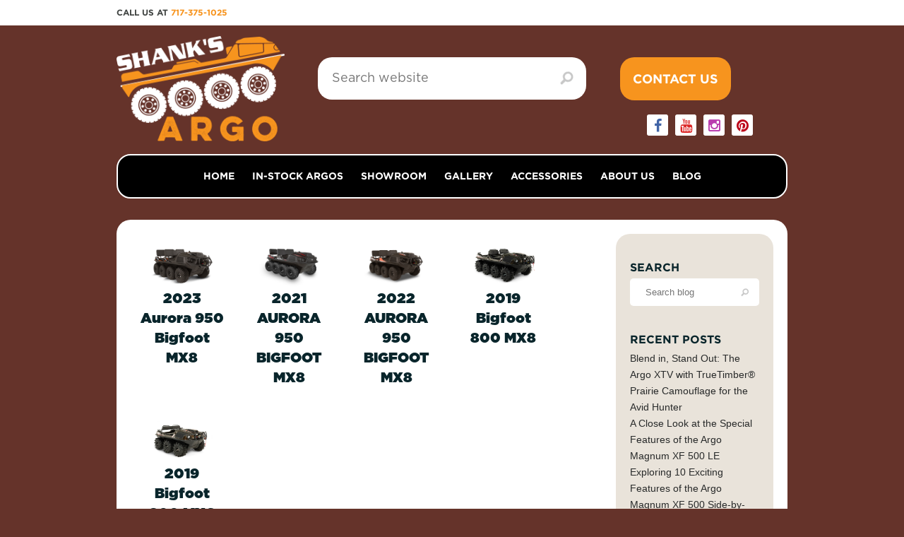

--- FILE ---
content_type: text/html; charset=UTF-8
request_url: https://www.shanksargo.com/?serie=bigfoot-series
body_size: 56744
content:
<!DOCTYPE html>
<!--[if IE 8 ]><html class="ie ie8" lang="en-US"> <![endif]-->
<!--[if (gte IE 9)|!(IE)]><!--><html lang="en-US"> <!--<![endif]-->
<head>
  <title>Bigfoot Series Archives - Shank&#039;s Argo</title>

  <meta charset="UTF-8" />
  <meta name="viewport" content="width=device-width, initial-scale=1.0, minimum-scale=1.0, maximum-scale=1.0, user-scalable=no" />
  <meta name="p:domain_verify" content="7f111859fe57ba9cc368813d5b9a4091"/>
  <meta name="HandheldFriendly" content="true" />
    <link rel="profile" href="https://gmpg.org/xfn/11" />
  <link rel="pingback" href="https://www.shanksargo.com/xmlrpc.php" />
  <link rel="shortcut icon" href="https://www.shanksargo.com/wp-content/themes/shanksargo/favicon.ico" />
  <link rel="stylesheet" href="https://www.shanksargo.com/wp-content/themes/shanksargo/assets/fonts/font-awesome/css/font-awesome.min.css" type="text/css" media="screen">
  <link rel="stylesheet" href="https://www.shanksargo.com/wp-content/themes/shanksargo/assets/css/base.css" type="text/css" media="all">
  <link rel="stylesheet" href="https://www.shanksargo.com/wp-content/themes/shanksargo/style.css?v9" type="text/css" media="all">
  <link rel="stylesheet" href="https://www.shanksargo.com/wp-content/themes/shanksargo/brian.css" type="text/css" media="all">
  <link rel="stylesheet" href="https://fonts.googleapis.com/css?family=Lato%3A300%2C300italic%2C400%2C400italic%2C700%2C700italic%2C900%2C900italic%27+rel%3D%27stylesheet%27+type%3D%27text%2Fcss&ver=4.1.7" type="text/css" media="all">
  
  <meta name='robots' content='index, follow, max-image-preview:large, max-snippet:-1, max-video-preview:-1' />

            <script data-no-defer="1" data-ezscrex="false" data-cfasync="false" data-pagespeed-no-defer data-cookieconsent="ignore">
                var ctPublicFunctions = {"_ajax_nonce":"5ee3b5bdff","_rest_nonce":"d60797d44f","_ajax_url":"\/wp-admin\/admin-ajax.php","_rest_url":"https:\/\/www.shanksargo.com\/wp-json\/","data__cookies_type":"none","data__ajax_type":"rest","text__wait_for_decoding":"Decoding the contact data, let us a few seconds to finish. Anti-Spam by CleanTalk","cookiePrefix":"","wprocket_detected":false}
            </script>
        
            <script data-no-defer="1" data-ezscrex="false" data-cfasync="false" data-pagespeed-no-defer data-cookieconsent="ignore">
                var ctPublic = {"_ajax_nonce":"5ee3b5bdff","settings__forms__check_internal":"0","settings__forms__check_external":"0","settings__forms__search_test":"1","blog_home":"https:\/\/www.shanksargo.com\/","pixel__setting":"3","pixel__enabled":true,"pixel__url":"https:\/\/moderate9-v4.cleantalk.org\/pixel\/c3f11a8a99779120f3462d8793ee78f1.gif","data__email_check_before_post":"1","data__cookies_type":"none","data__key_is_ok":true,"data__visible_fields_required":true,"data__to_local_storage":{"apbct_urls":"{\"www.shanksargo.com\/?serie=bigfoot-series\":[1768718271]}"},"wl_brandname":"Anti-Spam by CleanTalk","wl_brandname_short":"CleanTalk","ct_checkjs_key":"f48939ab63e1da9abd35a3c703a49a693805642c2414ca83c8b53f1c6c5ba27f"}
            </script>
        
<!-- Google Tag Manager for WordPress by gtm4wp.com -->
<script data-cfasync="false" data-pagespeed-no-defer>
	var gtm4wp_datalayer_name = "dataLayer";
	var dataLayer = dataLayer || [];
</script>
<!-- End Google Tag Manager for WordPress by gtm4wp.com -->
	<!-- This site is optimized with the Yoast SEO Premium plugin v21.4 (Yoast SEO v21.4) - https://yoast.com/wordpress/plugins/seo/ -->
	<link rel="canonical" href="https://www.shanksargo.com/?serie=bigfoot-series" />
	<meta property="og:locale" content="en_US" />
	<meta property="og:type" content="article" />
	<meta property="og:title" content="Bigfoot Series Archives" />
	<meta property="og:url" content="https://www.shanksargo.com/?serie=bigfoot-series" />
	<meta property="og:site_name" content="Shank&#039;s Argo" />
	<meta name="twitter:card" content="summary_large_image" />
	<meta name="twitter:site" content="@shanksargo" />
	<script type="application/ld+json" class="yoast-schema-graph">{"@context":"https://schema.org","@graph":[{"@type":"CollectionPage","@id":"https://www.shanksargo.com/?serie=bigfoot-series","url":"https://www.shanksargo.com/?serie=bigfoot-series","name":"Bigfoot Series Archives - Shank&#039;s Argo","isPartOf":{"@id":"https://www.shanksargo.com/#website"},"primaryImageOfPage":{"@id":"https://www.shanksargo.com/?serie=bigfoot-series#primaryimage"},"image":{"@id":"https://www.shanksargo.com/?serie=bigfoot-series#primaryimage"},"thumbnailUrl":"https://www.shanksargo.com/wp-content/uploads/2022/10/2023-Aurora950BigFoot_Black.jpg","breadcrumb":{"@id":"https://www.shanksargo.com/?serie=bigfoot-series#breadcrumb"},"inLanguage":"en-US"},{"@type":"ImageObject","inLanguage":"en-US","@id":"https://www.shanksargo.com/?serie=bigfoot-series#primaryimage","url":"https://www.shanksargo.com/wp-content/uploads/2022/10/2023-Aurora950BigFoot_Black.jpg","contentUrl":"https://www.shanksargo.com/wp-content/uploads/2022/10/2023-Aurora950BigFoot_Black.jpg","width":950,"height":691,"caption":"2023 Aurora 950 Bigfoot"},{"@type":"BreadcrumbList","@id":"https://www.shanksargo.com/?serie=bigfoot-series#breadcrumb","itemListElement":[{"@type":"ListItem","position":1,"name":"Home","item":"https://www.shanksargo.com/"},{"@type":"ListItem","position":2,"name":"Bigfoot Series"}]},{"@type":"WebSite","@id":"https://www.shanksargo.com/#website","url":"https://www.shanksargo.com/","name":"Shank&#039;s Argo","description":"Your Certified Ultimate Argo Dealer","publisher":{"@id":"https://www.shanksargo.com/#organization"},"potentialAction":[{"@type":"SearchAction","target":{"@type":"EntryPoint","urlTemplate":"https://www.shanksargo.com/?s={search_term_string}"},"query-input":"required name=search_term_string"}],"inLanguage":"en-US"},{"@type":["Organization","Place","AutomotiveBusiness"],"@id":"https://www.shanksargo.com/#organization","name":"Shank's Argo","url":"https://www.shanksargo.com/","logo":{"@id":"https://www.shanksargo.com/?serie=bigfoot-series#local-main-organization-logo"},"image":{"@id":"https://www.shanksargo.com/?serie=bigfoot-series#local-main-organization-logo"},"sameAs":["https://www.facebook.com/shanksargo","https://twitter.com/shanksargo","https://www.instagram.com/shanks_argo","https://www.pinterest.com/shanksargo","https://www.youtube.com/channel/UCMULPthQgfB9DmmpMjjImHQ"],"address":{"@id":"https://www.shanksargo.com/?serie=bigfoot-series#local-main-place-address"},"geo":{"@type":"GeoCoordinates","latitude":"39.8669173","longitude":"-77.6946341"},"telephone":["717-375-1025"],"openingHoursSpecification":[{"@type":"OpeningHoursSpecification","dayOfWeek":["Monday","Tuesday","Wednesday","Thursday","Friday"],"opens":"08:00","closes":"17:00"},{"@type":"OpeningHoursSpecification","dayOfWeek":["Saturday"],"opens":"08:00","closes":"12:00"},{"@type":"OpeningHoursSpecification","dayOfWeek":["Sunday"],"opens":"00:00","closes":"00:00"}],"email":"info@shanksargo.com","faxNumber":"717-375-4558","areaServed":"United States, Canada","priceRange":"$$$","currenciesAccepted":"USD","paymentAccepted":"cash, check, credit card (Visa, Mastercard, Discover), financing"},{"@type":"PostalAddress","@id":"https://www.shanksargo.com/?serie=bigfoot-series#local-main-place-address","streetAddress":"4900 Molly Pitcher Highway","addressLocality":"Chambersburg","postalCode":"17202","addressRegion":"Pennsylvania","addressCountry":"US"},{"@type":"ImageObject","inLanguage":"en-US","@id":"https://www.shanksargo.com/?serie=bigfoot-series#local-main-organization-logo","url":"https://www.shanksargo.com/wp-content/uploads/2023/10/shanks_argo_logo_light.webp","contentUrl":"https://www.shanksargo.com/wp-content/uploads/2023/10/shanks_argo_logo_light.webp","width":696,"height":696,"caption":"Shank's Argo"}]}</script>
	<meta name="geo.placename" content="Chambersburg" />
	<meta name="geo.position" content="39.8669173;-77.6946341" />
	<meta name="geo.region" content="United States (US)" />
	<!-- / Yoast SEO Premium plugin. -->


<link rel='dns-prefetch' href='//moderate.cleantalk.org' />
<link rel="alternate" type="application/rss+xml" title="Shank&#039;s Argo &raquo; Bigfoot Series Serie Feed" href="https://www.shanksargo.com/?serie=bigfoot-series/feed/" />
<script type="text/javascript">
window._wpemojiSettings = {"baseUrl":"https:\/\/s.w.org\/images\/core\/emoji\/14.0.0\/72x72\/","ext":".png","svgUrl":"https:\/\/s.w.org\/images\/core\/emoji\/14.0.0\/svg\/","svgExt":".svg","source":{"concatemoji":"https:\/\/www.shanksargo.com\/wp-includes\/js\/wp-emoji-release.min.js?ver=6.3.7"}};
/*! This file is auto-generated */
!function(i,n){var o,s,e;function c(e){try{var t={supportTests:e,timestamp:(new Date).valueOf()};sessionStorage.setItem(o,JSON.stringify(t))}catch(e){}}function p(e,t,n){e.clearRect(0,0,e.canvas.width,e.canvas.height),e.fillText(t,0,0);var t=new Uint32Array(e.getImageData(0,0,e.canvas.width,e.canvas.height).data),r=(e.clearRect(0,0,e.canvas.width,e.canvas.height),e.fillText(n,0,0),new Uint32Array(e.getImageData(0,0,e.canvas.width,e.canvas.height).data));return t.every(function(e,t){return e===r[t]})}function u(e,t,n){switch(t){case"flag":return n(e,"\ud83c\udff3\ufe0f\u200d\u26a7\ufe0f","\ud83c\udff3\ufe0f\u200b\u26a7\ufe0f")?!1:!n(e,"\ud83c\uddfa\ud83c\uddf3","\ud83c\uddfa\u200b\ud83c\uddf3")&&!n(e,"\ud83c\udff4\udb40\udc67\udb40\udc62\udb40\udc65\udb40\udc6e\udb40\udc67\udb40\udc7f","\ud83c\udff4\u200b\udb40\udc67\u200b\udb40\udc62\u200b\udb40\udc65\u200b\udb40\udc6e\u200b\udb40\udc67\u200b\udb40\udc7f");case"emoji":return!n(e,"\ud83e\udef1\ud83c\udffb\u200d\ud83e\udef2\ud83c\udfff","\ud83e\udef1\ud83c\udffb\u200b\ud83e\udef2\ud83c\udfff")}return!1}function f(e,t,n){var r="undefined"!=typeof WorkerGlobalScope&&self instanceof WorkerGlobalScope?new OffscreenCanvas(300,150):i.createElement("canvas"),a=r.getContext("2d",{willReadFrequently:!0}),o=(a.textBaseline="top",a.font="600 32px Arial",{});return e.forEach(function(e){o[e]=t(a,e,n)}),o}function t(e){var t=i.createElement("script");t.src=e,t.defer=!0,i.head.appendChild(t)}"undefined"!=typeof Promise&&(o="wpEmojiSettingsSupports",s=["flag","emoji"],n.supports={everything:!0,everythingExceptFlag:!0},e=new Promise(function(e){i.addEventListener("DOMContentLoaded",e,{once:!0})}),new Promise(function(t){var n=function(){try{var e=JSON.parse(sessionStorage.getItem(o));if("object"==typeof e&&"number"==typeof e.timestamp&&(new Date).valueOf()<e.timestamp+604800&&"object"==typeof e.supportTests)return e.supportTests}catch(e){}return null}();if(!n){if("undefined"!=typeof Worker&&"undefined"!=typeof OffscreenCanvas&&"undefined"!=typeof URL&&URL.createObjectURL&&"undefined"!=typeof Blob)try{var e="postMessage("+f.toString()+"("+[JSON.stringify(s),u.toString(),p.toString()].join(",")+"));",r=new Blob([e],{type:"text/javascript"}),a=new Worker(URL.createObjectURL(r),{name:"wpTestEmojiSupports"});return void(a.onmessage=function(e){c(n=e.data),a.terminate(),t(n)})}catch(e){}c(n=f(s,u,p))}t(n)}).then(function(e){for(var t in e)n.supports[t]=e[t],n.supports.everything=n.supports.everything&&n.supports[t],"flag"!==t&&(n.supports.everythingExceptFlag=n.supports.everythingExceptFlag&&n.supports[t]);n.supports.everythingExceptFlag=n.supports.everythingExceptFlag&&!n.supports.flag,n.DOMReady=!1,n.readyCallback=function(){n.DOMReady=!0}}).then(function(){return e}).then(function(){var e;n.supports.everything||(n.readyCallback(),(e=n.source||{}).concatemoji?t(e.concatemoji):e.wpemoji&&e.twemoji&&(t(e.twemoji),t(e.wpemoji)))}))}((window,document),window._wpemojiSettings);
</script>
<style type="text/css">
img.wp-smiley,
img.emoji {
	display: inline !important;
	border: none !important;
	box-shadow: none !important;
	height: 1em !important;
	width: 1em !important;
	margin: 0 0.07em !important;
	vertical-align: -0.1em !important;
	background: none !important;
	padding: 0 !important;
}
</style>
	<link rel='stylesheet' id='wp-block-library-css' href='https://www.shanksargo.com/wp-includes/css/dist/block-library/style.min.css?ver=6.3.7' type='text/css' media='all' />
<style id='classic-theme-styles-inline-css' type='text/css'>
/*! This file is auto-generated */
.wp-block-button__link{color:#fff;background-color:#32373c;border-radius:9999px;box-shadow:none;text-decoration:none;padding:calc(.667em + 2px) calc(1.333em + 2px);font-size:1.125em}.wp-block-file__button{background:#32373c;color:#fff;text-decoration:none}
</style>
<style id='global-styles-inline-css' type='text/css'>
body{--wp--preset--color--black: #000000;--wp--preset--color--cyan-bluish-gray: #abb8c3;--wp--preset--color--white: #ffffff;--wp--preset--color--pale-pink: #f78da7;--wp--preset--color--vivid-red: #cf2e2e;--wp--preset--color--luminous-vivid-orange: #ff6900;--wp--preset--color--luminous-vivid-amber: #fcb900;--wp--preset--color--light-green-cyan: #7bdcb5;--wp--preset--color--vivid-green-cyan: #00d084;--wp--preset--color--pale-cyan-blue: #8ed1fc;--wp--preset--color--vivid-cyan-blue: #0693e3;--wp--preset--color--vivid-purple: #9b51e0;--wp--preset--gradient--vivid-cyan-blue-to-vivid-purple: linear-gradient(135deg,rgba(6,147,227,1) 0%,rgb(155,81,224) 100%);--wp--preset--gradient--light-green-cyan-to-vivid-green-cyan: linear-gradient(135deg,rgb(122,220,180) 0%,rgb(0,208,130) 100%);--wp--preset--gradient--luminous-vivid-amber-to-luminous-vivid-orange: linear-gradient(135deg,rgba(252,185,0,1) 0%,rgba(255,105,0,1) 100%);--wp--preset--gradient--luminous-vivid-orange-to-vivid-red: linear-gradient(135deg,rgba(255,105,0,1) 0%,rgb(207,46,46) 100%);--wp--preset--gradient--very-light-gray-to-cyan-bluish-gray: linear-gradient(135deg,rgb(238,238,238) 0%,rgb(169,184,195) 100%);--wp--preset--gradient--cool-to-warm-spectrum: linear-gradient(135deg,rgb(74,234,220) 0%,rgb(151,120,209) 20%,rgb(207,42,186) 40%,rgb(238,44,130) 60%,rgb(251,105,98) 80%,rgb(254,248,76) 100%);--wp--preset--gradient--blush-light-purple: linear-gradient(135deg,rgb(255,206,236) 0%,rgb(152,150,240) 100%);--wp--preset--gradient--blush-bordeaux: linear-gradient(135deg,rgb(254,205,165) 0%,rgb(254,45,45) 50%,rgb(107,0,62) 100%);--wp--preset--gradient--luminous-dusk: linear-gradient(135deg,rgb(255,203,112) 0%,rgb(199,81,192) 50%,rgb(65,88,208) 100%);--wp--preset--gradient--pale-ocean: linear-gradient(135deg,rgb(255,245,203) 0%,rgb(182,227,212) 50%,rgb(51,167,181) 100%);--wp--preset--gradient--electric-grass: linear-gradient(135deg,rgb(202,248,128) 0%,rgb(113,206,126) 100%);--wp--preset--gradient--midnight: linear-gradient(135deg,rgb(2,3,129) 0%,rgb(40,116,252) 100%);--wp--preset--font-size--small: 13px;--wp--preset--font-size--medium: 20px;--wp--preset--font-size--large: 36px;--wp--preset--font-size--x-large: 42px;--wp--preset--spacing--20: 0.44rem;--wp--preset--spacing--30: 0.67rem;--wp--preset--spacing--40: 1rem;--wp--preset--spacing--50: 1.5rem;--wp--preset--spacing--60: 2.25rem;--wp--preset--spacing--70: 3.38rem;--wp--preset--spacing--80: 5.06rem;--wp--preset--shadow--natural: 6px 6px 9px rgba(0, 0, 0, 0.2);--wp--preset--shadow--deep: 12px 12px 50px rgba(0, 0, 0, 0.4);--wp--preset--shadow--sharp: 6px 6px 0px rgba(0, 0, 0, 0.2);--wp--preset--shadow--outlined: 6px 6px 0px -3px rgba(255, 255, 255, 1), 6px 6px rgba(0, 0, 0, 1);--wp--preset--shadow--crisp: 6px 6px 0px rgba(0, 0, 0, 1);}:where(.is-layout-flex){gap: 0.5em;}:where(.is-layout-grid){gap: 0.5em;}body .is-layout-flow > .alignleft{float: left;margin-inline-start: 0;margin-inline-end: 2em;}body .is-layout-flow > .alignright{float: right;margin-inline-start: 2em;margin-inline-end: 0;}body .is-layout-flow > .aligncenter{margin-left: auto !important;margin-right: auto !important;}body .is-layout-constrained > .alignleft{float: left;margin-inline-start: 0;margin-inline-end: 2em;}body .is-layout-constrained > .alignright{float: right;margin-inline-start: 2em;margin-inline-end: 0;}body .is-layout-constrained > .aligncenter{margin-left: auto !important;margin-right: auto !important;}body .is-layout-constrained > :where(:not(.alignleft):not(.alignright):not(.alignfull)){max-width: var(--wp--style--global--content-size);margin-left: auto !important;margin-right: auto !important;}body .is-layout-constrained > .alignwide{max-width: var(--wp--style--global--wide-size);}body .is-layout-flex{display: flex;}body .is-layout-flex{flex-wrap: wrap;align-items: center;}body .is-layout-flex > *{margin: 0;}body .is-layout-grid{display: grid;}body .is-layout-grid > *{margin: 0;}:where(.wp-block-columns.is-layout-flex){gap: 2em;}:where(.wp-block-columns.is-layout-grid){gap: 2em;}:where(.wp-block-post-template.is-layout-flex){gap: 1.25em;}:where(.wp-block-post-template.is-layout-grid){gap: 1.25em;}.has-black-color{color: var(--wp--preset--color--black) !important;}.has-cyan-bluish-gray-color{color: var(--wp--preset--color--cyan-bluish-gray) !important;}.has-white-color{color: var(--wp--preset--color--white) !important;}.has-pale-pink-color{color: var(--wp--preset--color--pale-pink) !important;}.has-vivid-red-color{color: var(--wp--preset--color--vivid-red) !important;}.has-luminous-vivid-orange-color{color: var(--wp--preset--color--luminous-vivid-orange) !important;}.has-luminous-vivid-amber-color{color: var(--wp--preset--color--luminous-vivid-amber) !important;}.has-light-green-cyan-color{color: var(--wp--preset--color--light-green-cyan) !important;}.has-vivid-green-cyan-color{color: var(--wp--preset--color--vivid-green-cyan) !important;}.has-pale-cyan-blue-color{color: var(--wp--preset--color--pale-cyan-blue) !important;}.has-vivid-cyan-blue-color{color: var(--wp--preset--color--vivid-cyan-blue) !important;}.has-vivid-purple-color{color: var(--wp--preset--color--vivid-purple) !important;}.has-black-background-color{background-color: var(--wp--preset--color--black) !important;}.has-cyan-bluish-gray-background-color{background-color: var(--wp--preset--color--cyan-bluish-gray) !important;}.has-white-background-color{background-color: var(--wp--preset--color--white) !important;}.has-pale-pink-background-color{background-color: var(--wp--preset--color--pale-pink) !important;}.has-vivid-red-background-color{background-color: var(--wp--preset--color--vivid-red) !important;}.has-luminous-vivid-orange-background-color{background-color: var(--wp--preset--color--luminous-vivid-orange) !important;}.has-luminous-vivid-amber-background-color{background-color: var(--wp--preset--color--luminous-vivid-amber) !important;}.has-light-green-cyan-background-color{background-color: var(--wp--preset--color--light-green-cyan) !important;}.has-vivid-green-cyan-background-color{background-color: var(--wp--preset--color--vivid-green-cyan) !important;}.has-pale-cyan-blue-background-color{background-color: var(--wp--preset--color--pale-cyan-blue) !important;}.has-vivid-cyan-blue-background-color{background-color: var(--wp--preset--color--vivid-cyan-blue) !important;}.has-vivid-purple-background-color{background-color: var(--wp--preset--color--vivid-purple) !important;}.has-black-border-color{border-color: var(--wp--preset--color--black) !important;}.has-cyan-bluish-gray-border-color{border-color: var(--wp--preset--color--cyan-bluish-gray) !important;}.has-white-border-color{border-color: var(--wp--preset--color--white) !important;}.has-pale-pink-border-color{border-color: var(--wp--preset--color--pale-pink) !important;}.has-vivid-red-border-color{border-color: var(--wp--preset--color--vivid-red) !important;}.has-luminous-vivid-orange-border-color{border-color: var(--wp--preset--color--luminous-vivid-orange) !important;}.has-luminous-vivid-amber-border-color{border-color: var(--wp--preset--color--luminous-vivid-amber) !important;}.has-light-green-cyan-border-color{border-color: var(--wp--preset--color--light-green-cyan) !important;}.has-vivid-green-cyan-border-color{border-color: var(--wp--preset--color--vivid-green-cyan) !important;}.has-pale-cyan-blue-border-color{border-color: var(--wp--preset--color--pale-cyan-blue) !important;}.has-vivid-cyan-blue-border-color{border-color: var(--wp--preset--color--vivid-cyan-blue) !important;}.has-vivid-purple-border-color{border-color: var(--wp--preset--color--vivid-purple) !important;}.has-vivid-cyan-blue-to-vivid-purple-gradient-background{background: var(--wp--preset--gradient--vivid-cyan-blue-to-vivid-purple) !important;}.has-light-green-cyan-to-vivid-green-cyan-gradient-background{background: var(--wp--preset--gradient--light-green-cyan-to-vivid-green-cyan) !important;}.has-luminous-vivid-amber-to-luminous-vivid-orange-gradient-background{background: var(--wp--preset--gradient--luminous-vivid-amber-to-luminous-vivid-orange) !important;}.has-luminous-vivid-orange-to-vivid-red-gradient-background{background: var(--wp--preset--gradient--luminous-vivid-orange-to-vivid-red) !important;}.has-very-light-gray-to-cyan-bluish-gray-gradient-background{background: var(--wp--preset--gradient--very-light-gray-to-cyan-bluish-gray) !important;}.has-cool-to-warm-spectrum-gradient-background{background: var(--wp--preset--gradient--cool-to-warm-spectrum) !important;}.has-blush-light-purple-gradient-background{background: var(--wp--preset--gradient--blush-light-purple) !important;}.has-blush-bordeaux-gradient-background{background: var(--wp--preset--gradient--blush-bordeaux) !important;}.has-luminous-dusk-gradient-background{background: var(--wp--preset--gradient--luminous-dusk) !important;}.has-pale-ocean-gradient-background{background: var(--wp--preset--gradient--pale-ocean) !important;}.has-electric-grass-gradient-background{background: var(--wp--preset--gradient--electric-grass) !important;}.has-midnight-gradient-background{background: var(--wp--preset--gradient--midnight) !important;}.has-small-font-size{font-size: var(--wp--preset--font-size--small) !important;}.has-medium-font-size{font-size: var(--wp--preset--font-size--medium) !important;}.has-large-font-size{font-size: var(--wp--preset--font-size--large) !important;}.has-x-large-font-size{font-size: var(--wp--preset--font-size--x-large) !important;}
.wp-block-navigation a:where(:not(.wp-element-button)){color: inherit;}
:where(.wp-block-post-template.is-layout-flex){gap: 1.25em;}:where(.wp-block-post-template.is-layout-grid){gap: 1.25em;}
:where(.wp-block-columns.is-layout-flex){gap: 2em;}:where(.wp-block-columns.is-layout-grid){gap: 2em;}
.wp-block-pullquote{font-size: 1.5em;line-height: 1.6;}
</style>
<link rel='stylesheet' id='ct_public_css-css' href='https://www.shanksargo.com/wp-content/plugins/cleantalk-spam-protect/css/cleantalk-public.min.css?ver=6.20' type='text/css' media='all' />
<link rel='stylesheet' id='font-awesome-css' href='https://www.shanksargo.com/wp-content/plugins/download-manager/assets/font-awesome/css/font-awesome.min.css?ver=6.3.7' type='text/css' media='all' />
<link rel='stylesheet' id='wpdm-bootstrap-css' href='https://www.shanksargo.com/wp-content/plugins/download-manager/assets/bootstrap/css/bootstrap.css?ver=6.3.7' type='text/css' media='all' />
<link rel='stylesheet' id='wpdm-front-css' href='https://www.shanksargo.com/wp-content/plugins/download-manager/assets/css/front.css?ver=6.3.7' type='text/css' media='all' />
<link rel='stylesheet' id='jltma-wpf-css' href='https://www.shanksargo.com/wp-content/plugins/prettyphoto/css/prettyPhoto.css?ver=6.3.7' type='text/css' media='all' />
<link rel='stylesheet' id='woocommerce-layout-css' href='https://www.shanksargo.com/wp-content/plugins/woocommerce/assets/css/woocommerce-layout.css?ver=8.2.1' type='text/css' media='all' />
<link rel='stylesheet' id='woocommerce-smallscreen-css' href='https://www.shanksargo.com/wp-content/plugins/woocommerce/assets/css/woocommerce-smallscreen.css?ver=8.2.1' type='text/css' media='only screen and (max-width: 768px)' />
<link rel='stylesheet' id='woocommerce-general-css' href='https://www.shanksargo.com/wp-content/plugins/woocommerce/assets/css/woocommerce.css?ver=8.2.1' type='text/css' media='all' />
<style id='woocommerce-inline-inline-css' type='text/css'>
.woocommerce form .form-row .required { visibility: visible; }
</style>
<script type='text/javascript' src='https://www.shanksargo.com/wp-includes/js/jquery/jquery.min.js?ver=3.7.0' id='jquery-core-js'></script>
<script type='text/javascript' src='https://www.shanksargo.com/wp-includes/js/jquery/jquery-migrate.min.js?ver=3.4.1' id='jquery-migrate-js'></script>
<script type='text/javascript' data-pagespeed-no-defer src='https://www.shanksargo.com/wp-content/plugins/cleantalk-spam-protect/js/apbct-public-bundle.min.js?ver=6.20' id='ct_public_functions-js'></script>
<script type='text/javascript' src='https://moderate.cleantalk.org/ct-bot-detector-wrapper.js' id='ct_bot_detector-js'></script>
<script type='text/javascript' src='https://www.shanksargo.com/wp-content/plugins/download-manager/assets/bootstrap/js/bootstrap.min.js?ver=6.3.7' id='wpdm-bootstrap-js'></script>
<script type='text/javascript' src='https://www.shanksargo.com/wp-content/plugins/download-manager/assets/js/front.js?ver=6.3.7' id='frontjs-js'></script>
<script type='text/javascript' src='https://www.shanksargo.com/wp-content/plugins/download-manager/assets/js/chosen.jquery.min.js?ver=6.3.7' id='jquery-choosen-js'></script>
<meta name="generator" content="WordPress Download Manager 4.5.4" />
<link rel="https://api.w.org/" href="https://www.shanksargo.com/wp-json/" /><link rel="EditURI" type="application/rsd+xml" title="RSD" href="https://www.shanksargo.com/xmlrpc.php?rsd" />

        <script>
            var wpdm_site_url = 'https://www.shanksargo.com/';
            var ajax_url = 'https://www.shanksargo.com/wp-admin/admin-ajax.php';
        </script>


        
<!-- Google Tag Manager for WordPress by gtm4wp.com -->
<!-- GTM Container placement set to footer -->
<script data-cfasync="false" data-pagespeed-no-defer>
</script>
<!-- End Google Tag Manager for WordPress by gtm4wp.com -->	<noscript><style>.woocommerce-product-gallery{ opacity: 1 !important; }</style></noscript>
	<style type="text/css">.recentcomments a{display:inline !important;padding:0 !important;margin:0 !important;}</style><script>
(function() {
	(function (i, s, o, g, r, a, m) {
		i['GoogleAnalyticsObject'] = r;
		i[r] = i[r] || function () {
				(i[r].q = i[r].q || []).push(arguments)
			}, i[r].l = 1 * new Date();
		a = s.createElement(o),
			m = s.getElementsByTagName(o)[0];
		a.async = 1;
		a.src = g;
		m.parentNode.insertBefore(a, m)
	})(window, document, 'script', 'https://google-analytics.com/analytics.js', 'ga');

	ga('create', 'UA-19589839-15', 'auto');
			ga('send', 'pageview');
	})();
</script>
<link rel="icon" href="https://www.shanksargo.com/wp-content/uploads/2021/12/cropped-shanksargo_favicon-32x32.png" sizes="32x32" />
<link rel="icon" href="https://www.shanksargo.com/wp-content/uploads/2021/12/cropped-shanksargo_favicon-192x192.png" sizes="192x192" />
<link rel="apple-touch-icon" href="https://www.shanksargo.com/wp-content/uploads/2021/12/cropped-shanksargo_favicon-180x180.png" />
<meta name="msapplication-TileImage" content="https://www.shanksargo.com/wp-content/uploads/2021/12/cropped-shanksargo_favicon-270x270.png" />
</head>

<!-- *********************************************************************** -->
<!-- ********************* EVERYTHING STARTS HERE ************************** -->
<!-- *********************************************************************** -->
<body class="archive tax-serie term-bigfoot-series term-249 theme-shanksargo woocommerce-no-js device-type-real-desktop device-type-desktop catalog-mode disable-account-creation disable-reviews hide-prices">

  <div class="site-wrapper">

    <div class="site-top topbar">
      <div class="row container">

        <div class="topbar-left col w1of1 tac w1of2-xs tal-xs">
          Call us at <a href="tel:717-375-1025">717-375-1025</a>        </div><!-- .topbar-left -->

        
        <div class="mobile-search db dn-xs">
          <span class="mobile-search-toggle"><i class="fa fa-search icon-search"></i><i class="fa fa-times icon-close"></i></span>
          <form class="form-search" method="GET" action="https://www.shanksargo.com/" role="search">
  <!-- <input type="hidden" name="post_type" value="product"> -->
  <input class="form-search-input" type="text" name="s" value="" placeholder="Search website">
  <input class="form-search-submit" type="image" src="https://www.shanksargo.com/wp-content/themes/shanksargo/assets/img/icon-search.png">
</form>
        </div>

      </div>
    </div><!-- .topbar -->

    <header class="site-header row container">

      <div class="header-logo col w1of1 w1of4-md tac">
        <a class="img" href="https://www.shanksargo.com"><img src="https://www.shanksargo.com/wp-content/uploads/2016/02/logo.png"></a>
      </div><!-- .header-logo -->

      <div class="header-search dn db-xs col w1of1 w2of3-xs w2of4-md tac">
        <form class="form-search" method="GET" action="https://www.shanksargo.com/" role="search">
  <!-- <input type="hidden" name="post_type" value="product"> -->
  <input class="form-search-input" type="text" name="s" value="" placeholder="Search website">
  <input class="form-search-submit" type="image" src="https://www.shanksargo.com/wp-content/themes/shanksargo/assets/img/icon-search.png">
</form>
      </div><!-- .header-search -->


      
        <div class="header-cart col dn db-xs w1of1 w1of3-xs w1of4-md tac">

                    <div class="request-contact-cta">
	<a class="request-contact-cta-btn" href="/contact-us/">Contact Us</a>
</div>

          <div class="header-minicart-wrapper">
            <div class="header-minicart">
              <div class="widget woocommerce widget_shopping_cart"><div class="widget_shopping_cart_content"></div></div>            </div>
          </div>

          <div class="col w1of1 tac header-social">
            <a href="https://www.facebook.com/shanksargo" target="_blank" class="social-media-link facebook"><i class="fa fa-facebook"></i></a><a href="https://www.youtube.com/channel/UCMULPthQgfB9DmmpMjjImHQ" target="_blank" class="social-media-link youtube"><i class="fa fa-youtube"></i></a><a href="https://www.instagram.com/shanks_argo/" target="_blank" class="social-media-link instagram"><i class="fa fa-instagram"></i></a><a href="https://www.pinterest.com/shanksargo/" target="_blank" class="social-media-link pinterest"><i class="fa fa-pinterest"></i></a>          </div>

        </div><!-- .header-cart -->

      
    </header><!-- .site-header -->

    <nav class="site-nav nav-primary container">

      <div class="mobile-nav-primary row db dn-xs">

        <div class="col w1of2 tal">
          <span class="mobile-nav-toggle"><i class="fa fa-bars"></i> Menu</span>
        </div>

        
      </div>

      <div class="nav-primary-container">

        
            
    <div class="row">
      <ul id="menu-primary-top-menu" class=""><li id="menu-item-16" class="menu-item menu-item-type-custom menu-item-object-custom menu-item-16"><a href="/">Home</a></li>
<li id="menu-item-981" class="menu-item menu-item-type-custom menu-item-object-custom menu-item-981"><a href="https://www.vehicles.shanksargo.com/">In-Stock Argos</a></li>
<li id="menu-item-2363" class="menu-item menu-item-type-custom menu-item-object-custom menu-item-has-children menu-item-2363"><a href="/showroom/all-models/">Showroom</a>
<ul class="sub-menu">
	<li id="menu-item-967" class="menu-item menu-item-type-post_type menu-item-object-page menu-item-967"><a href="https://www.shanksargo.com/shop-by-package/">By Package</a></li>
	<li id="menu-item-951" class="menu-item menu-item-type-post_type menu-item-object-page menu-item-951"><a href="https://www.shanksargo.com/shop-by-series/">By Series</a></li>
	<li id="menu-item-2362" class="menu-item menu-item-type-post_type menu-item-object-page menu-item-2362"><a href="https://www.shanksargo.com/showroom/all-models/">View All</a></li>
	<li id="menu-item-3150" class="menu-item menu-item-type-post_type menu-item-object-page menu-item-3150"><a href="https://www.shanksargo.com/showroom/previous-year-models/">Previous Year Models</a></li>
</ul>
</li>
<li id="menu-item-2368" class="menu-item menu-item-type-post_type menu-item-object-page menu-item-2368"><a href="https://www.shanksargo.com/gallery/">Gallery</a></li>
<li id="menu-item-3940" class="menu-item menu-item-type-post_type menu-item-object-page menu-item-3940"><a href="https://www.shanksargo.com/accessories-applications/">Accessories</a></li>
<li id="menu-item-59" class="menu-item menu-item-type-post_type menu-item-object-page menu-item-59"><a href="https://www.shanksargo.com/about-us/">About Us</a></li>
<li id="menu-item-40" class="menu-item menu-item-type-post_type menu-item-object-page current_page_parent menu-item-40"><a href="https://www.shanksargo.com/blog/">Blog</a></li>
</ul>    </div>

      </div>

    </nav><!-- .site-nav -->
  <div class="site-body row container">

    <div class="content-wrapper">

      <article class="site-content col w1of1 fn w2of3-xs fl-xs" role="main">

        
          
            
  <div class="model-loop-item">
      <div class="pr-thumbnail large">
    <div class="pr-thumbnail-wrapper" style="background-image: url(https://www.shanksargo.com/wp-content/uploads/2022/10/2023-Aurora950BigFoot_Black.jpg)">
              <a class="pr-thumbnail-link"  href="https://www.shanksargo.com/model/2023-aurora-950-bigfoot-mx8/" title="Permalink to 2023 Aurora 950 Bigfoot MX8" rel="bookmark">
          <img class="pr-thumbnail-image" src="https://www.shanksargo.com/wp-content/uploads/2022/10/2023-Aurora950BigFoot_Black.jpg" width="950" height="691" alt="2023 Aurora 950 Bigfoot">
        </a> 
          </div>
  </div>
      <a class="model-loop-item-link" href="https://www.shanksargo.com/model/2023-aurora-950-bigfoot-mx8/">
      <span class="model-loop-title">2023 Aurora 950 Bigfoot MX8</span>
    </a>
  </div>


            
          
            
  <div class="model-loop-item">
      <div class="pr-thumbnail large">
    <div class="pr-thumbnail-wrapper" style="background-image: url(https://www.shanksargo.com/wp-content/uploads/2021/09/Bigfoot-MX8-Right-Main-FINAL.jpg)">
              <a class="pr-thumbnail-link"  href="https://www.shanksargo.com/model/2021-aurora-950-bigfoot-mx8/" title="Permalink to 2021 AURORA 950 BIGFOOT MX8" rel="bookmark">
          <img class="pr-thumbnail-image" src="https://www.shanksargo.com/wp-content/uploads/2021/09/Bigfoot-MX8-Right-Main-FINAL.jpg" width="950" height="633" alt="Argo Aurora Bigfoot MX8 8x8 Black">
        </a> 
          </div>
  </div>
      <a class="model-loop-item-link" href="https://www.shanksargo.com/model/2021-aurora-950-bigfoot-mx8/">
      <span class="model-loop-title">2021 AURORA 950 BIGFOOT MX8</span>
    </a>
  </div>


            
          
            
  <div class="model-loop-item">
      <div class="pr-thumbnail large">
    <div class="pr-thumbnail-wrapper" style="background-image: url(https://www.shanksargo.com/wp-content/uploads/2021/09/AU-950-Bigfoot-8x8-Main.jpg)">
              <a class="pr-thumbnail-link"  href="https://www.shanksargo.com/model/2022-aurora-950-bigfoot-mx8/" title="Permalink to 2022 AURORA 950 BIGFOOT MX8" rel="bookmark">
          <img class="pr-thumbnail-image" src="https://www.shanksargo.com/wp-content/uploads/2021/09/AU-950-Bigfoot-8x8-Main.jpg" width="950" height="633" alt="Argo Aurora 950 Bigfoot 8x8 Black">
        </a> 
          </div>
  </div>
      <a class="model-loop-item-link" href="https://www.shanksargo.com/model/2022-aurora-950-bigfoot-mx8/">
      <span class="model-loop-title">2022 AURORA 950 BIGFOOT MX8</span>
    </a>
  </div>


            
          
            
  <div class="model-loop-item">
      <div class="pr-thumbnail large">
    <div class="pr-thumbnail-wrapper" style="background-image: url(https://www.shanksargo.com/wp-content/uploads/2018/08/Argo-Bigfoot-800-MX8-black-gold.jpg)">
              <a class="pr-thumbnail-link"  href="https://www.shanksargo.com/model/2019-bigfoot-800-mx8/" title="Permalink to 2019 Bigfoot 800 MX8" rel="bookmark">
          <img class="pr-thumbnail-image" src="https://www.shanksargo.com/wp-content/uploads/2018/08/Argo-Bigfoot-800-MX8-black-gold.jpg" width="650" height="433" alt="">
        </a> 
          </div>
  </div>
      <a class="model-loop-item-link" href="https://www.shanksargo.com/model/2019-bigfoot-800-mx8/">
      <span class="model-loop-title">2019 Bigfoot 800 MX8</span>
    </a>
  </div>


            
          
            
  <div class="model-loop-item">
      <div class="pr-thumbnail large">
    <div class="pr-thumbnail-wrapper" style="background-image: url(https://www.shanksargo.com/wp-content/uploads/2018/08/Argo-Bigfoot-800-MX6-black-gold.jpg)">
              <a class="pr-thumbnail-link"  href="https://www.shanksargo.com/model/2019-bigfoot-800-mx6/" title="Permalink to 2019 Bigfoot 800 MX6" rel="bookmark">
          <img class="pr-thumbnail-image" src="https://www.shanksargo.com/wp-content/uploads/2018/08/Argo-Bigfoot-800-MX6-black-gold.jpg" width="650" height="433" alt="">
        </a> 
          </div>
  </div>
      <a class="model-loop-item-link" href="https://www.shanksargo.com/model/2019-bigfoot-800-mx6/">
      <span class="model-loop-title">2019 Bigfoot 800 MX6</span>
    </a>
  </div>


            
          
        
      </article>

              <aside class="site-sidebar col dn db-xs w1of1 fn w1of3-xs fr-xs" role="complementary">
          <div class="content-wrapper">
            <div id="search-2" class="widget widget_search"><h4 class="widget-title">Search</h4>
<form role="search" class="searchform" method="get" id="searchform" action="https://www.shanksargo.com/">
  <input type="hidden" name="post_type" value="post">
  <input type="text" class="field" name="s" value="" id="s" placeholder="Search blog" />
  <input type="submit" class="submit" name="submit" id="searchsubmit" value="Search" />
<label class="apbct_special_field" id="apbct_label_id96411" for="apbct__email_id__search_form_96411">96411</label><input 
        id="apbct__email_id__search_form_96411" 
        class="apbct_special_field apbct__email_id__search_form"
        autocomplete="off" 
        name="apbct__email_id__search_form_96411"  
        type="text" 
        value="96411" 
        size="30" 
        apbct_event_id="96411"
        maxlength="200" 
    /><input 
        id="apbct_submit_id__search_form_96411" 
        class="apbct_special_field apbct__email_id__search_form"
        name="apbct_submit_id__search_form_96411"  
        type="submit" 
        size="30" 
        maxlength="200" 
        value="96411" 
    /></form>
</div>
		<div id="recent-posts-2" class="widget widget_recent_entries">
		<h4 class="widget-title">Recent Posts</h4>
		<ul>
											<li>
					<a href="https://www.shanksargo.com/blend-in-stand-out-the-argo-xtv-with-truetimber-prairie-camouflage-for-the-avid-hunter/">Blend in, Stand Out: The Argo XTV with TrueTimber® Prairie Camouflage for the Avid Hunter</a>
									</li>
											<li>
					<a href="https://www.shanksargo.com/a-close-look-at-the-special-features-of-the-argo-magnum-xf-500-le/">A Close Look at the Special Features of the Argo Magnum XF 500 LE</a>
									</li>
											<li>
					<a href="https://www.shanksargo.com/exploring-10-exciting-features-of-the-argo-magnum-xf-500-side-by-side-atv/">Exploring 10 Exciting Features of the Argo Magnum XF 500 Side-by-Side ATV</a>
									</li>
											<li>
					<a href="https://www.shanksargo.com/argo-6x6-or-8x8-how-to-make-the-choice/">Argo 6&#215;6 or 8&#215;8? How to Make the Choice</a>
									</li>
											<li>
					<a href="https://www.shanksargo.com/can-you-plow-snow-with-an-argo/">Can You Plow Snow With an Argo?</a>
									</li>
					</ul>

		</div><div id="recent-comments-2" class="widget widget_recent_comments"><h4 class="widget-title">Recent Comments</h4><ul id="recentcomments"><li class="recentcomments"><span class="comment-author-link">Roger Magill</span> on <a href="https://www.shanksargo.com/the-history-of-argo/#comment-419176">The History of Argo</a></li></ul></div><div id="categories-2" class="widget widget_categories"><h4 class="widget-title">Categories</h4>
			<ul>
					<li class="cat-item cat-item-38"><a href="https://www.shanksargo.com/category/avenger-series/">Avenger Series</a> (24)
</li>
	<li class="cat-item cat-item-8"><a href="https://www.shanksargo.com/category/commercial/">Commercial</a> (1)
</li>
	<li class="cat-item cat-item-39"><a href="https://www.shanksargo.com/category/conquest-series/">Conquest Series</a> (23)
</li>
	<li class="cat-item cat-item-41"><a href="https://www.shanksargo.com/category/frontier-series/">Frontier Series</a> (24)
</li>
	<li class="cat-item cat-item-30"><a href="https://www.shanksargo.com/category/general/">General</a> (100)
</li>
	<li class="cat-item cat-item-46"><a href="https://www.shanksargo.com/category/lx/">LX</a> (1)
</li>
	<li class="cat-item cat-item-9"><a href="https://www.shanksargo.com/category/personal-utility/">Personal Utility</a> (21)
</li>
	<li class="cat-item cat-item-10"><a href="https://www.shanksargo.com/category/public-sector/">Public Sector</a> (1)
</li>
	<li class="cat-item cat-item-47"><a href="https://www.shanksargo.com/category/responder/">Responder</a> (8)
</li>
	<li class="cat-item cat-item-11"><a href="https://www.shanksargo.com/category/robotics/">Robotics</a> (1)
</li>
	<li class="cat-item cat-item-1"><a href="https://www.shanksargo.com/category/uncategorized/">Uncategorized</a> (59)
</li>
	<li class="cat-item cat-item-48"><a href="https://www.shanksargo.com/category/utility/">Utility</a> (10)
</li>
	<li class="cat-item cat-item-45"><a href="https://www.shanksargo.com/category/wilderness/">Wilderness</a> (21)
</li>
			</ul>

			</div><div id="archives-2" class="widget widget_archive"><h4 class="widget-title">Archives</h4>
			<ul>
					<li><a href='https://www.shanksargo.com/2023/04/'>April 2023</a></li>
	<li><a href='https://www.shanksargo.com/2023/03/'>March 2023</a></li>
	<li><a href='https://www.shanksargo.com/2023/01/'>January 2023</a></li>
	<li><a href='https://www.shanksargo.com/2022/07/'>July 2022</a></li>
	<li><a href='https://www.shanksargo.com/2022/06/'>June 2022</a></li>
	<li><a href='https://www.shanksargo.com/2022/05/'>May 2022</a></li>
	<li><a href='https://www.shanksargo.com/2022/04/'>April 2022</a></li>
	<li><a href='https://www.shanksargo.com/2022/03/'>March 2022</a></li>
	<li><a href='https://www.shanksargo.com/2022/02/'>February 2022</a></li>
	<li><a href='https://www.shanksargo.com/2022/01/'>January 2022</a></li>
	<li><a href='https://www.shanksargo.com/2021/12/'>December 2021</a></li>
	<li><a href='https://www.shanksargo.com/2021/11/'>November 2021</a></li>
	<li><a href='https://www.shanksargo.com/2021/10/'>October 2021</a></li>
	<li><a href='https://www.shanksargo.com/2021/09/'>September 2021</a></li>
	<li><a href='https://www.shanksargo.com/2021/08/'>August 2021</a></li>
	<li><a href='https://www.shanksargo.com/2021/07/'>July 2021</a></li>
	<li><a href='https://www.shanksargo.com/2021/06/'>June 2021</a></li>
	<li><a href='https://www.shanksargo.com/2021/05/'>May 2021</a></li>
	<li><a href='https://www.shanksargo.com/2021/04/'>April 2021</a></li>
	<li><a href='https://www.shanksargo.com/2021/03/'>March 2021</a></li>
	<li><a href='https://www.shanksargo.com/2021/02/'>February 2021</a></li>
	<li><a href='https://www.shanksargo.com/2021/01/'>January 2021</a></li>
	<li><a href='https://www.shanksargo.com/2020/12/'>December 2020</a></li>
	<li><a href='https://www.shanksargo.com/2020/11/'>November 2020</a></li>
	<li><a href='https://www.shanksargo.com/2020/10/'>October 2020</a></li>
	<li><a href='https://www.shanksargo.com/2020/09/'>September 2020</a></li>
	<li><a href='https://www.shanksargo.com/2020/08/'>August 2020</a></li>
	<li><a href='https://www.shanksargo.com/2020/07/'>July 2020</a></li>
	<li><a href='https://www.shanksargo.com/2020/06/'>June 2020</a></li>
	<li><a href='https://www.shanksargo.com/2020/05/'>May 2020</a></li>
	<li><a href='https://www.shanksargo.com/2020/04/'>April 2020</a></li>
	<li><a href='https://www.shanksargo.com/2020/03/'>March 2020</a></li>
	<li><a href='https://www.shanksargo.com/2020/02/'>February 2020</a></li>
	<li><a href='https://www.shanksargo.com/2020/01/'>January 2020</a></li>
	<li><a href='https://www.shanksargo.com/2019/12/'>December 2019</a></li>
	<li><a href='https://www.shanksargo.com/2019/11/'>November 2019</a></li>
	<li><a href='https://www.shanksargo.com/2019/10/'>October 2019</a></li>
	<li><a href='https://www.shanksargo.com/2019/09/'>September 2019</a></li>
	<li><a href='https://www.shanksargo.com/2019/08/'>August 2019</a></li>
	<li><a href='https://www.shanksargo.com/2019/07/'>July 2019</a></li>
	<li><a href='https://www.shanksargo.com/2019/06/'>June 2019</a></li>
	<li><a href='https://www.shanksargo.com/2019/05/'>May 2019</a></li>
	<li><a href='https://www.shanksargo.com/2019/04/'>April 2019</a></li>
	<li><a href='https://www.shanksargo.com/2019/03/'>March 2019</a></li>
	<li><a href='https://www.shanksargo.com/2019/02/'>February 2019</a></li>
	<li><a href='https://www.shanksargo.com/2019/01/'>January 2019</a></li>
	<li><a href='https://www.shanksargo.com/2018/12/'>December 2018</a></li>
	<li><a href='https://www.shanksargo.com/2018/11/'>November 2018</a></li>
	<li><a href='https://www.shanksargo.com/2018/10/'>October 2018</a></li>
	<li><a href='https://www.shanksargo.com/2018/09/'>September 2018</a></li>
	<li><a href='https://www.shanksargo.com/2018/08/'>August 2018</a></li>
	<li><a href='https://www.shanksargo.com/2018/07/'>July 2018</a></li>
	<li><a href='https://www.shanksargo.com/2018/06/'>June 2018</a></li>
	<li><a href='https://www.shanksargo.com/2018/05/'>May 2018</a></li>
	<li><a href='https://www.shanksargo.com/2018/04/'>April 2018</a></li>
	<li><a href='https://www.shanksargo.com/2018/03/'>March 2018</a></li>
	<li><a href='https://www.shanksargo.com/2018/02/'>February 2018</a></li>
	<li><a href='https://www.shanksargo.com/2018/01/'>January 2018</a></li>
	<li><a href='https://www.shanksargo.com/2017/12/'>December 2017</a></li>
	<li><a href='https://www.shanksargo.com/2017/11/'>November 2017</a></li>
	<li><a href='https://www.shanksargo.com/2017/10/'>October 2017</a></li>
	<li><a href='https://www.shanksargo.com/2017/09/'>September 2017</a></li>
	<li><a href='https://www.shanksargo.com/2017/08/'>August 2017</a></li>
	<li><a href='https://www.shanksargo.com/2017/07/'>July 2017</a></li>
	<li><a href='https://www.shanksargo.com/2017/06/'>June 2017</a></li>
	<li><a href='https://www.shanksargo.com/2017/05/'>May 2017</a></li>
	<li><a href='https://www.shanksargo.com/2017/04/'>April 2017</a></li>
	<li><a href='https://www.shanksargo.com/2017/03/'>March 2017</a></li>
	<li><a href='https://www.shanksargo.com/2017/02/'>February 2017</a></li>
	<li><a href='https://www.shanksargo.com/2017/01/'>January 2017</a></li>
	<li><a href='https://www.shanksargo.com/2016/12/'>December 2016</a></li>
	<li><a href='https://www.shanksargo.com/2016/11/'>November 2016</a></li>
	<li><a href='https://www.shanksargo.com/2016/10/'>October 2016</a></li>
	<li><a href='https://www.shanksargo.com/2016/02/'>February 2016</a></li>
			</ul>

			</div>          </div>
        </aside>
      
           
    </div><!-- .content-wrapper -->

  </div>

    <footer class="site-footer row">
      
      <div class="row container">

                  <nav class="row footer-menus">
            <div id="nav_menu-3" class="widget widget_nav_menu"><h4 class="widget-title">Showroom</h4><div class="menu-footer-model-types-container"><ul id="menu-footer-model-types" class="menu"><li id="menu-item-955" class="menu-item menu-item-type-post_type menu-item-object-page menu-item-955"><a href="https://www.shanksargo.com/showroom/wilderness/">Wilderness</a></li>
<li id="menu-item-956" class="menu-item menu-item-type-post_type menu-item-object-page menu-item-956"><a href="https://www.shanksargo.com/showroom/utility/">Utility</a></li>
<li id="menu-item-957" class="menu-item menu-item-type-post_type menu-item-object-page menu-item-957"><a href="https://www.shanksargo.com/showroom/responder/">Responder</a></li>
</ul></div></div><div id="nav_menu-4" class="widget widget_nav_menu"><h4 class="widget-title"> </h4><div class="menu-footer-model-series-container"><ul id="menu-footer-model-series" class="menu"><li id="menu-item-959" class="menu-item menu-item-type-post_type menu-item-object-page menu-item-959"><a href="https://www.shanksargo.com/showroom/frontier-series/">Frontier Series</a></li>
<li id="menu-item-2359" class="menu-item menu-item-type-post_type menu-item-object-page menu-item-2359"><a href="https://www.shanksargo.com/showroom/aurora-series/">Aurora Series</a></li>
<li id="menu-item-2360" class="menu-item menu-item-type-post_type menu-item-object-page menu-item-2360"><a href="https://www.shanksargo.com/showroom/bigfoot-series/">Bigfoot Series</a></li>
<li id="menu-item-960" class="menu-item menu-item-type-post_type menu-item-object-page menu-item-960"><a href="https://www.shanksargo.com/showroom/conquest-series/">Conquest Series</a></li>
<li id="menu-item-2361" class="menu-item menu-item-type-post_type menu-item-object-page menu-item-2361"><a href="https://www.shanksargo.com/showroom/all-models/">All Current 2024 Models</a></li>
<li id="menu-item-1475" class="menu-item menu-item-type-post_type menu-item-object-page menu-item-1475"><a href="https://www.shanksargo.com/showroom/previous-year-models/">Previous Year Models</a></li>
</ul></div></div><div id="nav_menu-6" class="widget widget_nav_menu"><h4 class="widget-title">Customer Service</h4><div class="menu-footer-customer-service-container"><ul id="menu-footer-customer-service" class="menu"><li id="menu-item-78" class="menu-item menu-item-type-post_type menu-item-object-page menu-item-78"><a href="https://www.shanksargo.com/my-account/">My Account</a></li>
<li id="menu-item-3111" class="menu-item menu-item-type-post_type menu-item-object-page menu-item-3111"><a href="https://www.shanksargo.com/about-us/">About Us</a></li>
</ul></div></div><div id="text-2" class="widget widget_text"><h4 class="widget-title">Contact Us</h4>			<div class="textwidget"><p>Shank&#8217;s Argo<br />
4900 Molly Pitcher Hwy<br />
Chambersburg, PA 17202<br />
717-375-1025</p>
</div>
		</div>          </nav>
        
      </div>

      <div class="row footer-bottom">
        <div class="container">
          <div class="col w1of1 w2of3-xs tac tal-xs footer-copyright">
            Copyright &reg 2023 Shank's Argo. <a rel="nofollow" href="http://www.shanksargo.com/privacy-policy">Privacy Policy</a> | <a rel="nofollow" href="http://www.shanksargo.com/terms-of-use">Terms of use</a>          </div>
          <div class="col w1of1 w1of3-xs tac tar-xs dn-xs footer-social">
            <a href="https://www.facebook.com/shanksargo" target="_blank" class="social-media-link facebook"><i class="fa fa-facebook"></i></a><a href="https://www.youtube.com/channel/UCMULPthQgfB9DmmpMjjImHQ" target="_blank" class="social-media-link youtube"><i class="fa fa-youtube"></i></a><a href="https://www.instagram.com/shanks_argo/" target="_blank" class="social-media-link instagram"><i class="fa fa-instagram"></i></a><a href="https://www.pinterest.com/shanksargo/" target="_blank" class="social-media-link pinterest"><i class="fa fa-pinterest"></i></a>          </div>
        </div>
      </div>

            
    </footer><!-- .gbtr_footer_wrapper-->
    
  </div>  
  

  <!-- ******************************************************************** -->
  <!-- ************************ WP Footer() ******************************* -->
  <!-- ******************************************************************** -->
  
<script src="https://www.shanksargo.com/wp-content/themes/shanksargo/assets/js/tabcontent.js"></script>

    <audio controls style='width: 100%;display: none' id='wpdm-audio-player'></audio>

    
			<script type="text/javascript" charset="utf-8">
			    jQuery(document).ready(function() {
				    jQuery("a[rel^='prettyPhoto']").prettyPhoto({
					    deeplinking: false,
				    });
			    });
			</script>

		        <div class="w3eden">
            <div id="wpdm-popup-link" class="modal fade">
                <div class="modal-dialog" style="width: 750px">
                    <div class="modal-content">
                        <div class="modal-header">
                              <h4 class="modal-title"></h4>
                        </div>
                        <div class="modal-body" id='wpdm-modal-body'>
                            <p><a href="http://www.wpdownloadmanager.com/">WordPress Download Manager - Best Download Management Plugin</a></p>
                        </div>
                        <div class="modal-footer">
                            <button type="button" class="btn btn-danger" data-dismiss="modal">Close</button>
                        </div>
                    </div><!-- /.modal-content -->
                </div><!-- /.modal-dialog -->
            </div><!-- /.modal -->


        </div>
        <script language="JavaScript">
            <!--
            jQuery(function () {
                //jQuery('#wpdm-popup-link').modal('hide');
                jQuery('.wpdm-popup-link').click(function (e) {
                    e.preventDefault();
                    jQuery('#wpdm-popup-link .modal-title').html(jQuery(this).data('title'));
                    jQuery('#wpdm-modal-body').html('<i class="icon"><img align="left" style="margin-top: -1px" src="https://www.shanksargo.com/wp-content/plugins/download-manager/images/loading-new.gif" /></i>&nbsp;Please Wait...');
                    jQuery('#wpdm-popup-link').modal('show');
                    jQuery('#wpdm-modal-body').load(this.href,{mode:'popup'});
                    return false;
                });
            });
            //-->
        </script>
        <style type="text/css">
            #wpdm-modal-body img {
                max-width: 100% !important;
            }
        </style>
    
<!-- GTM Container placement set to footer -->
<!-- Google Tag Manager (noscript) -->	<script type="text/javascript">
		(function () {
			var c = document.body.className;
			c = c.replace(/woocommerce-no-js/, 'woocommerce-js');
			document.body.className = c;
		})();
	</script>
	<script type='text/javascript' src='https://www.shanksargo.com/wp-includes/js/jquery/jquery.form.min.js?ver=4.3.0' id='jquery-form-js'></script>
<script type='text/javascript' src='https://www.shanksargo.com/wp-content/plugins/download-manager/assets/js/jquery.cookie.js?ver=6.3.7' id='jquery-cookie-js'></script>
<script type='text/javascript' src='https://www.shanksargo.com/wp-content/plugins/prettyphoto/js/jquery.prettyPhoto.js?ver=1.2.3' id='jltma-wpf-js'></script>
<script type='text/javascript' src='https://www.shanksargo.com/wp-content/plugins/woocommerce/assets/js/jquery-blockui/jquery.blockUI.min.js?ver=2.7.0-wc.8.2.1' id='jquery-blockui-js'></script>
<script type='text/javascript' id='wc-add-to-cart-js-extra'>
/* <![CDATA[ */
var wc_add_to_cart_params = {"ajax_url":"\/wp-admin\/admin-ajax.php","wc_ajax_url":"\/?wc-ajax=%%endpoint%%","i18n_view_cart":"View cart","cart_url":"https:\/\/www.shanksargo.com\/cart\/","is_cart":"","cart_redirect_after_add":"no"};
/* ]]> */
</script>
<script type='text/javascript' src='https://www.shanksargo.com/wp-content/plugins/woocommerce/assets/js/frontend/add-to-cart.min.js?ver=8.2.1' id='wc-add-to-cart-js'></script>
<script type='text/javascript' src='https://www.shanksargo.com/wp-content/plugins/woocommerce/assets/js/js-cookie/js.cookie.min.js?ver=2.1.4-wc.8.2.1' id='js-cookie-js'></script>
<script type='text/javascript' id='woocommerce-js-extra'>
/* <![CDATA[ */
var woocommerce_params = {"ajax_url":"\/wp-admin\/admin-ajax.php","wc_ajax_url":"\/?wc-ajax=%%endpoint%%"};
/* ]]> */
</script>
<script type='text/javascript' src='https://www.shanksargo.com/wp-content/plugins/woocommerce/assets/js/frontend/woocommerce.min.js?ver=8.2.1' id='woocommerce-js'></script>
<script type='text/javascript' src='https://maps.googleapis.com/maps/api/js?sensor=false&#038;ver=6.3.7' id='google_maps-js'></script>
<script type='text/javascript' src='https://www.shanksargo.com/wp-content/themes/shanksargo/assets/js/scripts.js?ver=6.3.7' id='pr_scripts-js'></script>
<script type="text/javascript">var ssaUrl = ('https:' == document.location.protocol ? 'https://' : 'http://') + 'centro.pixel.ad/iap/f55c0a94edbabca0';new Image().src = ssaUrl;</script>
</body>
</html>

--- FILE ---
content_type: text/css
request_url: https://www.shanksargo.com/wp-content/themes/shanksargo/assets/css/base.css
body_size: 2501
content:
@charset "UTF-8";

/*=========================================================
  GENERIC
=========================================================*/
* { 
  box-sizing: border-box !important; 
  -webkit-box-sizing: border-box !important; 
  -moz-box-sizing: border-box !important; 
  outline: 0;
}

html, body {
  font-size: 14px;
  padding: 0;
  margin: 0;
  line-height: 1.5;
  -webkit-text-size-adjust: 100%;
}

h1, h2, h3, h4, h5, h6 {
  margin: 0;
  padding: 1em 0 0.3em 0;
  line-height: 1.4;
}
h1 { font-size: 24px; }
h2 { font-size: 20px; }
h3 { font-size: 18px; }
h4 { font-size: 16px; }
h5 { font-size: 14px; }
h6 { font-size: 12px; }

p {
  -webkit-margin-before: 0em;
  -webkit-margin-after: 0em;
  margin-bottom: 10px;
}

img {
  max-width: 100%;
  height: auto;
}
ul,li {
  margin: 0;
  padding: 0;
  list-style: none;
}

pre { white-space: pre-wrap; }
acronym,
abbr {
  border-bottom: 1px dotted;
  font-style: italic;
  text-transform: uppercase;
  cursor: help;
}
q { font-style: italic;  }
cite { font-weight: bold; }
kbd,
code {
  display: inline-block;
  background-color: #eee;
  padding: 0.1em 0.3em;
  font-style: italic;  
}

th, td {
  border-bottom: 1px solid #f1f1f1;
  padding: 0.1em 0.3em;
}
thead th, thead td {
  text-align: center;
  border-color: #ccc;
}

.container {
  display: block;
  float: none;
  max-width: 980px;
  /*max-width: 1140px;*/
  margin-left: auto;
  margin-right: auto;
  padding-left: 15px;
  padding-right: 15px;  
}

.bg-cover {
  background-position: center;
  background-size: cover;
}


.disable-hover {
  pointer-events: none;
}

.row {
  display: block;
  width: 100%;
}
.clearfix::after,
.row::after {
  content: '';
  display: table;
  clear: both;
}
.col {
  display: block;
  position: relative;
  float: left;
  margin: 0;
  padding: 0;
  min-height: 1px;
  box-sizing: border-box;
  list-style: none;
}

.btn.btn--link {
  border: none;
  background-color: transparent;
}


.pr-thumbnail {
  overflow: hidden;
  display: block;
  position: relative;
  margin: 0;
  padding: 0;  
  border-radius: 3px; -webkit-border-radius: 3px; -moz-border-radius: 3px; 
}
.pr-thumbnail::before {
  content: '';
  display: block;  
  padding-top: 54% !important;
}
.pr-thumbnail-wrapper {
  position: absolute;
  top: 0;
  left: 0;
  width: 100%;
  height: 100%;  
  background-size: contain;
  /*background-size: cover;*/
  background-position: center center;
  background-repeat: no-repeat;
  z-index: 1;
}
.pr-thumbnail-image {
  position: absolute;
  top: 0;
  left: 0;
  width: 100%;
  height: 100%;
  opacity: 0;  
}

.pr-thumbnail-link {
  text-decoration: none !important;
}


/*=========================================================
  COMMON CLASS IMG
=========================================================*/
.img {
  width: auto;
  height: auto;
  max-width: 100%;
  max-height: 100%;
}

.img--responsive {
  width: 100%;
  height: auto;
}

.img--original {
  width: auto;
  height: auto;
}

/*=========================================================
  COMMON CLASS CLEAR
=========================================================*/
.dn { display: none; !important; }
.db { display: block; !important; }
.di { display: inline; !important; }
.dib { display: inline-block; !important; }

@media screen and (min-width: 769px) {
  .dn-xs { display: none; !important; }
  .db-xs { display: block; !important; }
  .di-xs { display: inline; !important; }
  .dib-xs { display: inline-block; !important; }
}

@media screen and (min-width: 981px) {
  .dn-sm { display: none; !important; }
  .db-sm { display: block; !important; }
  .di-sm { display: inline; !important; }
  .dib-sm { display: inline-block; !important; }
}

@media screen and (min-width: 1025px) {
  .dn-md { display: none; !important; }
  .db-md { display: block; !important; }
  .di-md { display: inline; !important; }
  .dib-md { display: inline-block; !important; }
}

@media screen and (min-width: 1281px) {
  .dn-lg { display: none; !important; }
  .db-lg { display: block; !important; }
  .di-lg { display: inline; !important; }
  .dib-lg { display: inline-block; !important; }
}


/*=========================================================
  COMMON CLASS CLEAR
=========================================================*/
.cl { clear: left !important; }
.cr { clear: right !important; }
.cb { clear: both !important; }
.cn { clear: none !important; }

@media screen and (min-width: 769px) {
  .cl-xs { clear: left !important; }
  .cr-xs { clear: right !important; }
  .cb-xs { clear: both !important; }
  .cn-xs { clear: none !important; }
}

@media screen and (min-width: 981px) {
  .cl-sm { clear: left !important; }
  .cr-sm { clear: right !important; }
  .cb-sm { clear: both !important; }
  .cn-sm { clear: none !important; }
}

@media screen and (min-width: 1025px) {
  .cl-md { clear: left !important; }
  .cr-md { clear: right !important; }
  .cb-md { clear: both !important; }
  .cn-md { clear: none !important; }
}

@media screen and (min-width: 1281px) {
  .cl-lg { clear: left !important; }
  .cr-lg { clear: right !important; }
  .cb-lg { clear: both !important; }
  .cn-lg { clear: none !important; }
}

/*=========================================================
  COMMON CLASS ALIGN
=========================================================*/
.tal { text-align: left !important; }
.tac { text-align: center !important; }
.tar { text-align: right !important; }

@media screen and (min-width: 769px) {
  .tal-xs { text-align: left !important; }
  .tac-xs { text-align: center !important; }
  .tar-xs { text-align: right !important; }
}

@media screen and (min-width: 981px) {
  .tal-sm { text-align: left !important; }
  .tac-sm { text-align: center !important; }
  .tar-sm { text-align: right !important; }
}

@media screen and (min-width: 1025px) {
  .tal-md { text-align: left !important; }
  .tac-md { text-align: center !important; }
  .tar-md { text-align: right !important; }
}

@media screen and (min-width: 1281px) {
  .tal-lg { text-align: left !important; }
  .tac-lg { text-align: center !important; }
  .tar-lg { text-align: right !important; }
}

/*=========================================================
  COMMON CLASS FLOAT
=========================================================*/
.fl { float: left !important; }
.fr { float: right !important; }
.fn { float: none !important; }

@media screen and (min-width: 769px) {
  .fl-xs { float: left !important; }
  .fr-xs { float: right !important; }
  .fn-xs { float: none !important; }
}

@media screen and (min-width: 981px) {
  .fl-sm { float: left !important; }
  .fr-sm { float: right !important; }
  .fn-sm { float: none !important; }
}

@media screen and (min-width: 1025px) {
  .fl-md { float: left !important; }
  .fr-md { float: right !important; }
  .fn-md { float: none !important; }
}

@media screen and (min-width: 1281px) {
  .fl-lg { float: left !important; }
  .fr-lg { float: right !important; }
  .fn-lg { float: none !important; }
}

/*=========================================================
  COMMON CLASS WIDTH
=========================================================*/
.w1of1 {
  width: 100% !important;
}

.w1of2,
.w2of4,
.w4of8,
.w5of10,
.w6of12 {
  width: 50% !important;
}

.w1of3,
.w4of12 {
  width: 33.33333% !important;
}

.w2of3,
.w8of12 {
  width: 66.66667% !important;
}

.w1of4,
.w2of8,
.w3of12 {
  width: 25% !important;
}

.w3of4,
.w6of8,
.w9of12 {
  width: 75% !important;
}

.w1of5,
.w2of10 {
  width: 20% !important;
}

.w2of5,
.w4of10 {
  width: 40% !important;
}

.w3of5,
.w6of10 {
  width: 60% !important;
}

.w4of5,
.w8of10 {
  width: 80% !important;
}

.w1of8 {
  width: 12.5% !important;
}

.w3of8 {
  width: 37.5% !important;
}

.w5of8 {
  width: 62.5% !important;
}

.w7of8 {
  width: 87.5% !important;
}

.w1of10 {
  width: 10% !important;
}

.w3of10 {
  width: 30% !important;
}

.w7of10 {
  width: 70% !important;
}

.w9of10 {
  width: 90% !important;
}

.w1of12 {
  width: 8.33333% !important;
}

.w2of12 {
  width: 16.66667% !important;
}

.w5of12 {
  width: 41.66667% !important;
}

.w7of12 {
  width: 58.33333% !important;
}

.w10of12 {
  width: 83.33333% !important;
}

.w11of12 {
  width: 91.66667% !important;
}

.wauto {
  width: auto !important;
}

.wrest {
  overflow: hidden;
  width: auto !important;
}

@media screen and (min-width: 769px) {
  .w1of1-xs {
    width: 100% !important;
  }

  .w1of2-xs,
  .w2of4-xs,
  .w4of8-xs,
  .w5of10-xs,
  .w6of12-xs {
    width: 50% !important;
  }

  .w1of3-xs,
  .w4of12-xs {
    width: 33.33333% !important;
  }

  .w2of3-xs,
  .w8of12-xs {
    width: 66.66667% !important;
  }

  .w1of4-xs,
  .w2of8-xs,
  .w3of12-xs {
    width: 25% !important;
  }

  .w3of4-xs,
  .w6of8-xs,
  .w9of12-xs {
    width: 75% !important;
  }

  .w1of5-xs,
  .w2of10-xs {
    width: 20% !important;
  }

  .w2of5-xs,
  .w4of10-xs {
    width: 40% !important;
  }

  .w3of5-xs,
  .w6of10-xs {
    width: 60% !important;
  }

  .w4of5-xs,
  .w8of10-xs {
    width: 80% !important;
  }

  .w1of8-xs {
    width: 12.5% !important;
  }

  .w3of8-xs {
    width: 37.5% !important;
  }

  .w5of8-xs {
    width: 62.5% !important;
  }

  .w7of8-xs {
    width: 87.5% !important;
  }

  .w1of10-xs {
    width: 10% !important;
  }

  .w3of10-xs {
    width: 30% !important;
  }

  .w7of10-xs {
    width: 70% !important;
  }

  .w9of10-xs {
    width: 90% !important;
  }

  .w1of12-xs {
    width: 8.33333% !important;
  }

  .w2of12-xs {
    width: 16.66667% !important;
  }

  .w5of12-xs {
    width: 41.66667% !important;
  }

  .w7of12-xs {
    width: 58.33333% !important;
  }

  .w10of12-xs {
    width: 83.33333% !important;
  }

  .w11of12-xs {
    width: 91.66667% !important;
  }

  .wauto-xs {
    width: auto !important;
  }

  .wrest-xs {
    overflow: hidden;
    width: auto !important;
  }
}
@media screen and (min-width: 981px) {
  .w1of1-sm {
    width: 100% !important;
  }

  .w1of2-sm,
  .w2of4-sm,
  .w4of8-sm,
  .w5of10-sm,
  .w6of12-sm {
    width: 50% !important;
  }

  .w1of3-sm,
  .w4of12-sm {
    width: 33.33333% !important;
  }

  .w2of3-sm,
  .w8of12-sm {
    width: 66.66667% !important;
  }

  .w1of4-sm,
  .w2of8-sm,
  .w3of12-sm {
    width: 25% !important;
  }

  .w3of4-sm,
  .w6of8-sm,
  .w9of12-sm {
    width: 75% !important;
  }

  .w1of5-sm,
  .w2of10-sm {
    width: 20% !important;
  }

  .w2of5-sm,
  .w4of10-sm {
    width: 40% !important;
  }

  .w3of5-sm,
  .w6of10-sm {
    width: 60% !important;
  }

  .w4of5-sm,
  .w8of10-sm {
    width: 80% !important;
  }

  .w1of8-sm {
    width: 12.5% !important;
  }

  .w3of8-sm {
    width: 37.5% !important;
  }

  .w5of8-sm {
    width: 62.5% !important;
  }

  .w7of8-sm {
    width: 87.5% !important;
  }

  .w1of10-sm {
    width: 10% !important;
  }

  .w3of10-sm {
    width: 30% !important;
  }

  .w7of10-sm {
    width: 70% !important;
  }

  .w9of10-sm {
    width: 90% !important;
  }

  .w1of12-sm {
    width: 8.33333% !important;
  }

  .w2of12-sm {
    width: 16.66667% !important;
  }

  .w5of12-sm {
    width: 41.66667% !important;
  }

  .w7of12-sm {
    width: 58.33333% !important;
  }

  .w10of12-sm {
    width: 83.33333% !important;
  }

  .w11of12-sm {
    width: 91.66667% !important;
  }

  .wauto-sm {
    width: auto !important;
  }

  .wrest-sm {
    overflow: hidden;
    width: auto !important;
  }
}
@media screen and (min-width: 1025px) {
  .w1of1-md {
    width: 100% !important;
  }

  .w1of2-md,
  .w2of4-md,
  .w4of8-md,
  .w5of10-md,
  .w6of12-md {
    width: 50% !important;
  }

  .w1of3-md,
  .w4of12-md {
    width: 33.33333% !important;
  }

  .w2of3-md,
  .w8of12-md {
    width: 66.66667% !important;
  }

  .w1of4-md,
  .w2of8-md,
  .w3of12-md {
    width: 25% !important;
  }

  .w3of4-md,
  .w6of8-md,
  .w9of12-md {
    width: 75% !important;
  }

  .w1of5-md,
  .w2of10-md {
    width: 20% !important;
  }

  .w2of5-md,
  .w4of10-md {
    width: 40% !important;
  }

  .w3of5-md,
  .w6of10-md {
    width: 60% !important;
  }

  .w4of5-md,
  .w8of10-md {
    width: 80% !important;
  }

  .w1of8-md {
    width: 12.5% !important;
  }

  .w3of8-md {
    width: 37.5% !important;
  }

  .w5of8-md {
    width: 62.5% !important;
  }

  .w7of8-md {
    width: 87.5% !important;
  }

  .w1of10-md {
    width: 10% !important;
  }

  .w3of10-md {
    width: 30% !important;
  }

  .w7of10-md {
    width: 70% !important;
  }

  .w9of10-md {
    width: 90% !important;
  }

  .w1of12-md {
    width: 8.33333% !important;
  }

  .w2of12-md {
    width: 16.66667% !important;
  }

  .w5of12-md {
    width: 41.66667% !important;
  }

  .w7of12-md {
    width: 58.33333% !important;
  }

  .w10of12-md {
    width: 83.33333% !important;
  }

  .w11of12-md {
    width: 91.66667% !important;
  }

  .wauto-md {
    width: auto !important;
  }

  .wrest-md {
    overflow: hidden;
    width: auto !important;
  }
}
@media screen and (min-width: 1281px) {
  .w1of1-lg {
    width: 100% !important;
  }

  .w1of2-lg,
  .w2of4-lg,
  .w4of8-lg,
  .w5of10-lg,
  .w6of12-lg {
    width: 50% !important;
  }

  .w1of3-lg,
  .w4of12-lg {
    width: 33.33333% !important;
  }

  .w2of3-lg,
  .w8of12-lg {
    width: 66.66667% !important;
  }

  .w1of4-lg,
  .w2of8-lg,
  .w3of12-lg {
    width: 25% !important;
  }

  .w3of4-lg,
  .w6of8-lg,
  .w9of12-lg {
    width: 75% !important;
  }

  .w1of5-lg,
  .w2of10-lg {
    width: 20% !important;
  }

  .w2of5-lg,
  .w4of10-lg {
    width: 40% !important;
  }

  .w3of5-lg,
  .w6of10-lg {
    width: 60% !important;
  }

  .w4of5-lg,
  .w8of10-lg {
    width: 80% !important;
  }

  .w1of8-lg {
    width: 12.5% !important;
  }

  .w3of8-lg {
    width: 37.5% !important;
  }

  .w5of8-lg {
    width: 62.5% !important;
  }

  .w7of8-lg {
    width: 87.5% !important;
  }

  .w1of10-lg {
    width: 10% !important;
  }

  .w3of10-lg {
    width: 30% !important;
  }

  .w7of10-lg {
    width: 70% !important;
  }

  .w9of10-lg {
    width: 90% !important;
  }

  .w1of12-lg {
    width: 8.33333% !important;
  }

  .w2of12-lg {
    width: 16.66667% !important;
  }

  .w5of12-lg {
    width: 41.66667% !important;
  }

  .w7of12-lg {
    width: 58.33333% !important;
  }

  .w10of12-lg {
    width: 83.33333% !important;
  }

  .w11of12-lg {
    width: 91.66667% !important;
  }

  .wauto-lg {
    width: auto !important;
  }

  .wrest-lg {
    overflow: hidden;
    width: auto !important;
  }
}

/*
* Max Width
*/
.wmaxat-xs {
  max-width: 769px !important;
}

.wmaxat-sm {
  max-width: 981px !important;
}

.wmaxat-md {
  max-width: 1025px !important;
}

.wmaxat-lg {
  max-width: 1281px !important;
}

.wmax100 {
  max-width: 100% !important;
}

.wmax-none {
  max-width: none !important;
}


--- FILE ---
content_type: text/css
request_url: https://www.shanksargo.com/wp-content/themes/shanksargo/style.css?v9
body_size: 7984
content:
/*
Theme Name: Shank's Argo
Author: Pavel Reva
Author URI: http://pavelreva.com/
Description: The theme both mobile and desktop friendly. Highly optimized performance.
Version: 1.0
*/

@font-face {
    font-family: 'Defused';
    src: url('assets/fonts/defused/defused.ttf') format('truetype');
    font-weight: bold;
    font-style: normal;
}

@font-face {
    font-family: 'GothamBold';
    src: url('assets/fonts/gotham/GOTHAM-BOLD.OTF') format('opentype');
    font-weight: 900;
    font-style: normal;
}

@font-face {
    font-family: 'GothamBook';
    src: url('assets/fonts/gotham/GOTHAM-BOOK.OTF') format('opentype');
    font-weight: 400;
    font-style: normal;
}

@font-face {
    font-family: 'GothamBookItalic';
    src: url('assets/fonts/gotham/GOTHAM-BOOKITALIC.OTF') format('opentype');
    font-weight: 400;
    font-style: italic;
}

@font-face {
    font-family: 'GothamMedium';
    src: url('assets/fonts/gotham/GOTHAM-MEDIUM.OTF') format('opentype');
    font-weight: 600;
    font-style: normal;
}

@font-face {
    font-family: 'GothamMediumItalic';
    src: url('assets/fonts/gotham/GOTHAM-MEDIUMITALIC.OTF') format('opentype');
    font-weight: 600;
    font-style: italic;
}

@font-face {
    font-family: 'GothamUltra';
    src: url('assets/fonts/gotham/GOTHAM-ULTRA.OTF') format('opentype');
    font-weight: 900;
    font-style: normal;
}

@import url(https://fonts.googleapis.com/css?family=Open+Sans:400,400italic,700,700italic);

body {
    color: #282a2a;
    font-family: 'Open Sans', sans-serif;
    /*font-family: 'GothamMedium', arial, sans-serif;*/
    font-size: 14px;
    line-height: 1.4;
    background-color: #65332a;
    -webkit-font-smoothing: antialiased;
}

a,
a:visited {
    color: #f7941e;
}

p {
    font-family: 'Open Sans', sans-serif;
}

strong,
b {
    font-family: 'GothamBold', arial, sans-serif;
    font-weight: bold;
    font-style: normal;
}

select {
    appearance: none;
    -webkit-appearance: none;
    -moz-appearance: none;
    padding: 3px 5px;
    background: #fff;
    border: 1px solid #ddd;
}

mark {
    color: inherit;
    background: transparent;
}

/* ======================================================== */
/* MAIN */
/* ======================================================== */
.site-top {
    position: relative;
    z-index: 4;
}

.site-header {
    position: relative;
    padding-top: 10px;
    padding-bottom: 10px;
    z-index: 2;
}

.site-nav {
    position: relative;
    z-index: 3;
}

.site-body {
    position: relative;
    margin: 15px auto 30px;
    z-index: 1;
}


/* ======================================================== */
/* HEADER */
/* ======================================================== */

/* TOP BAR */
/* ======================================================== */
.topbar {
    position: relative;
    padding: 10px 0;
    text-transform: uppercase;
    font-family: 'GothamBold', arial, sans-serif;
    font-size: 12px;
    font-weight: bold;
    font-style: normal;
    background: #fff;
}

.topbar-left {
    padding: 0 30px;
}

.topbar li {
    display: inline-block;
    margin-left: 30px;
}

.topbar a {
    text-decoration: none;
}

.topbar,
.topbar .menu-item-title {
    color: #3f4341;
}

.auth-link {
    border-bottom: 1px solid #cfd0cf;
}

.mobile-search {
    position: absolute;
    top: 0;
    left: auto;
    right: 0;
    bottom: 0;
    width: 50px;
}

.mobile-search.active {
    left: 0;
    width: auto;
}

.mobile-search-toggle {
    position: absolute;
    top: 50%;
    right: 10px;
    left: auto;
    margin-top: -0.7em;
    width: 30px;
    font-size: 20px;
    text-align: center;
    cursor: pointer;
}

.mobile-search.active .icon-search,
.mobile-search-toggle .icon-close {
    display: none;
}

.mobile-search.active .icon-close {
    display: block;
}

.mobile-search-toggle .fa-times {
    margin-top: 3px;
}

.mobile-search .form-search {
    display: none;
    position: absolute;
    top: 0;
    left: 0;
    right: 0;
    bottom: 0;
    right: 40px;
    width: auto;
}

/* MAIN HEADER */
/* ======================================================== */

.header-logo img {
    max-height: 100px;
}

.header-search {
    margin-top: 30px;
}

.form-search {
    position: relative;
    display: inline-block;
    overflow: hidden;
    padding: 10px;
    width: 80%;
    border-radius: 20px;
    -webkit-border-radius: 20px;
    -moz-border-radius: 20px;
    background-color: #fff;
}

.form-search-submit,
.form-search-input {
    background: none;
    border: none;
}

.form-search-input {
    margin: 0;
    padding: 0 20px 0 0;
    width: 100%;
    font-family: 'GothamBook', arial, sans-serif;
    font-weight: 400;
    font-style: normal;
    font-size: 18px;
    line-height: 20px;
}

.form-search-submit {
    position: absolute;
    top: 50%;
    right: 10px;
    margin-top: -17px;
}

.header-cart {
    margin-top: 30px;
}

.header-cart-link.header-cart-link {
    display: none;
    width: auto;
    text-transform: uppercase;
    text-decoration: none;
    font-family: 'GothamBold', arial, sans-serif;
    font-weight: bold;
    font-style: normal;
    color: #fff;
}

.header-cart .request-contact-cta {
    margin: 0;
}

.header-cart .request-contact-cta .request-contact-cta-btn {
    background: #f7941e;
}

.header-cart .request-contact-cta .request-contact-cta-btn:hover {
    background: #D97B08;
}

.header-minicart-wrapper {
    display: none;
}

.header-social {
    margin-top: 20px;
}

.header-social .social-media-link.facebook {
    color: #4164a6;
    background-color: #fff;
}

.header-social .social-media-link.youtube {
    color: #dd2727;
    background-color: #fff;
}

.header-social .social-media-link.instagram {
    color: #b93daf;
    background: #fff;
}

.header-social .social-media-link.pinterest {
    color: #bd081c;
    background: #fff;
}

/* MAIN CONTENT */
/* ======================================================== */
.content-wrapper {
    overflow: hidden;
    padding: 20px;
    background: #F8EFE4;
    border-radius: 20px;
    -webkit-border-radius: 20px;
    -moz-border-radius: 20px;
}

/* FOOTER */
/* ======================================================== */
.site-footer {
    font-family: 'GothamBold', arial, sans-serif;
    font-weight: bold;
    font-style: normal;

    background-color: #151f21;
    border-top: 5px solid #f7941e;
}

.site-footer,
.site-footer a,
.site-footer a:visited {
    text-decoration: none;
    color: #fff;
}

.site-footer a:hover {
    text-decoration: underline;
}

.site-footer h4,
.site-footer .widget-title {
    text-transform: uppercase;
    font-size: 16px;
    color: #f0cd99;
}

.footer-menus {
    padding: 20px 0;
}

.footer-menus .sub-menu {
    display: none;
}

.footer-menus .menu-item {
    margin-bottom: 10px;
}

.footer-menus a {
    text-decoration: none;
}

.footer-menus a:hover {
    text-decoration: underline;
}

.footer-menus .widget {
    float: left;
    width: 50%;
}

.footer-bottom {
    padding: 50px 0;
    background-color: rgba(0, 0, 0, 0.2);
}

.footer-bottom {
    text-transform: uppercase;
}

.footer-social,
.footer-copyright {
    padding: 5px 0;
}

/* SOCIAL LINKS */
/* ======================================================== */
.social-media-link {
    display: inline-block;
    margin-right: 10px;
    width: 30px;
    height: 30px;
    text-align: center;
    font-size: 20px;
    line-height: 32px;
    color: #fff;
    background: #888;
    border-radius: 3px;
    -webkit-border-radius: 3px;
    -moz-border-radius: 3px;
}

.social-media-link.facebook {
    background-color: #4164a6;
}

.social-media-link.twitter {
    background-color: #25a5cf;
}

.social-media-link.youtube {
    background-color: #dd2727;
}

.social-media-link.instagram {
    /* Permalink - use to edit and share this gradient: http://colorzilla.com/gradient-editor/#f8c063+0,b93daf+100 */
    background: #f8c063;
    /* Old browsers */
    background: -moz-linear-gradient(45deg, #f8c063 0%, #b93daf 100%);
    /* FF3.6-15 */
    background: -webkit-linear-gradient(45deg, #f8c063 0%, #b93daf 100%);
    /* Chrome10-25,Safari5.1-6 */
    background: linear-gradient(45deg, #f8c063 0%, #b93daf 100%);
    /* W3C, IE10+, FF16+, Chrome26+, Opera12+, Safari7+ */
    filter: progid:DXImageTransform.Microsoft.gradient(startColorstr='#f8c063', endColorstr='#b93daf', GradientType=1);
    /* IE6-9 fallback on horizontal gradient */
}

/* PRIMARY NAV */
/* ======================================================== */
.nav-primary {
    font-family: 'GothamBold', arial, sans-serif;
    font-size: 16px;
    font-weight: bold;
    font-style: normal;
    text-transform: uppercase;
    color: #fff;
}

.mobile-nav-primary,
.nav-primary-container {
    position: relative;
    padding: 0 20px;
    text-align: left;
    background: #000;
    border: 2px solid #fff;
    border-radius: 20px;
    -webkit-border-radius: 20px;
    -moz-border-radius: 20px;
}

.mobile-nav-primary {
    padding: 10px 20px;
    cursor: pointer;
}

.mobile-nav-toggle {
    color: #fff;
}

.nav-primary-container {
    display: none;
    margin-top: -2px;
}

.nav-primary .menu-item {
    position: relative;
    display: block;
    padding: 8px;
    font-size: 14px;
    text-transform: uppercase;
}

.nav-primary .sub-menu .menu-item {
    padding: 10px;
}

.nav-primary a {
    color: #fff;
    text-decoration: none;
}

.nav-primary .current-menu-item a,
.nav-primary a:hover {
    color: #f7941e;
}

.nav-primary-container .mobile-nav-account-tools::after {
    content: '';
    display: block;
    width: 60%;
    margin: 0 auto 40px auto;
}

/* POSTS PAGINATION */
/* ======================================================== */
.pagination {
    clear: both;
    width: 100%;
    text-align: center;
}

.pagination .screen-reader-text {
    display: none;
}

.page-numbers {
    display: inline-block;
    margin: 0.2em 0;
    padding: 0.7em 1em;
    text-decoration: none;
    background: #fff;
    border-radius: 10px;
    -webkit-border-radius: 10px;
    -moz-border-radius: 10px;
    cursor: pointer;
}

.page-numbers:hover,
.page-numbers.current {
    background: #f7941e;
    color: #fff;
}

/* POSTS NAVIGATION */
/* ======================================================== */
.posts-navigation {}

.posts-navigation a[rel="prev"],
.posts-navigation a[rel="next"] {
    text-decoration: none;
}

.posts-navigation a[rel="prev"] {
    float: right;
}

.posts-navigation a[rel="next"] {
    float: left;
}

/* BLOG ENTRY */
/* ======================================================== */
.entry {
    border-bottom: 5px solid #dad6ce;
    padding-bottom: 40px;
    margin-bottom: 20px;
}

.page-template-page-contact .entry,
.entry:last-child {
    border-bottom: none;
    padding-bottom: 0;
}

.page-title,
.entry h1,
.entry-title,
.entry-title a {
    font-family: 'GothamUltra', arial, sans-serif;
    font-size: 28px;
    font-weight: bold;
    text-transform: uppercase;
    text-decoration: none;
    color: #f7941e;
}

.page-content h1,
.post-content h1 {
    margin-bottom: 10px;
    border-bottom: 1px solid;
    /*border-bottom: 1px solid #f7941e;*/
}

.page-content h2,
.post-content h2 {
    margin-bottom: 10px;
    font-size: 24px;
    border-bottom: 1px solid;
    /*border-bottom: 1px solid #282a2a;*/
}

.entry-subtitle {
    font-family: 'GothamBookItalic', arial, sans-serif;
    font-size: 14px;
    font-style: italic;
    font-weight: normal;
}

.entry-meta {
    margin-bottom: 10px;
}

.entry-meta a,
.entry-meta>span {
    text-decoration: none;
    /*font-family: 'GothamBookItalic', arial, sans-serif;*/
    font-weight: normal;
    font-style: italic;
    color: #282a2a;
}

.entry-meta .categories-meta a,
.entry-meta .author a {
    /*font-family: 'GothamMediumItalic', arial, sans-serif;*/
    font-weight: normal;
    font-style: italic;
}

.entry-meta .categories-meta {
    display: block;
    margin: 10px 0;
}

.entry-meta .edit-link {
    display: block;
}

.more-link {
    text-transform: uppercase;
    font-family: 'GothamBold', arial, sans-serif;
    font-weight: bold;
    font-style: normal;
    text-decoration: none;
    border-bottom: 1px solid rgba(247, 148, 30, 0.5);
}

.post-excerpt {
    margin-bottom: 20px;
}

.box-share-container {
    margin-top: 40px;
}

.box-share-link {
    background: #f7941e;
    color: #fff;
    padding: 5px 10px;
    border-radius: 10px;
    margin-right: 10px;
    text-decoration: none;
}

.box-share-link-icon {
    margin-right: 5px;
}

.tags-meta {
    display: block;
    margin-top: 20px;
}

.comments-area {
    margin: 40px 0;
}

.site-content p+ul {
    margin-top: -5px;
}

.site-content ul {
    padding-left: 10px;
    margin-bottom: 20px;
}

.site-content li::before {
    content: '- ';
}

/*.search-results .entry .pr-thumbnail,*/
.single-post .entry .pr-thumbnail,
.blog .entry .pr-thumbnail {
    margin-bottom: 20px;
}

.search-results .entry .pr-thumbnail {
    display: none;
}

/* BLOG SIDEBAR */
/* ======================================================== */
.site-sidebar .content-wrapper {
    background-color: #e9e3da;
}

.site-sidebar .widget {
    float: none;
    padding: 0;
    width: 100%;
}

.site-sidebar .widget:nth-child(2n + 1) {
    clear: both;
}

.site-sidebar h4,
.site-sidebar .widget-title {
    text-transform: uppercase;
    font-family: 'GothamBold', arial, sans-serif;
    font-weight: 900;
    font-style: normal;
    color: #09252b;
}

.site-sidebar a {
    /*font-family: 'GothamMedium', arial, sans-serif;*/
    /*font-weight: 600;*/
    font-style: normal;
    color: #282a2a;
    text-decoration: none;
}

.site-sidebar a:hover {
    text-decoration: underline;
}

.site-sidebar li {
    line-height: 1.7;
}

.searchform {
    position: relative;
    padding: 10px 40px 10px 20px;
    background: #fff;
    border-radius: 5px;
    -webkit-border-radius: 5px;
    -moz-border-radius: 5px;
}

.searchform label {
    display: none;
}

#s {
    width: 100%;
    background: none;
    border: none;
}

#searchsubmit {
    position: absolute;
    top: 10px;
    right: 10px;
    width: 20px;
    height: 20px;
    font-size: 0;
    background-color: transparent;
    background-image: url(assets/img/icon-search.png);
    background-repeat: no-repeat;
    background-size: contain;
    background-position: center top;
    border: none;
}

/* FLEXSLIDER */
/* ======================================================== */
.homepage-slider {
    margin: 0 0 30px 0;
    transform: translateY(-30px);
    -webkit-transform: translateY(-30px);
    -ms-transform: translateY(-30px);
}

.homepage-slider .flexslider {
    margin-bottom: 0;
    background: none;
    border: none;
}

.flexslider .flex-control-nav {
    bottom: -30px;
    /*bottom: 10px;*/
}

.flexslider .flex-control-paging li a {
    width: 10px;
    height: 10px;
    background-color: #09252b;
}

.flexslider .flex-control-paging li a.flex-active {
    background-color: #f7941e;
    box-shadow: inset 2px 2px 7px rgba(0, 0, 0, 0.4);
    -webkit-box-shadow: inset 2px 2px 7px rgba(0, 0, 0, 0.4);
    -moz-box-shadow: inset 2px 2px 7px rgba(0, 0, 0, 0.4);
}

.flexslider .slides img {
    border-radius: 20px;
    -webkit-border-radius: 20px;
    -moz-border-radius: 20px;
}

.flexslider .flex-direction-nav {
    display: none !important;
}


/* HOMEPAGE BANNERS */
/* ======================================================== */
.homepage-banners {
    margin: 0 0 30px 0;
}

.homepage-banner {
    clear: both;
    float: none;
    padding: 0;
    margin-bottom: 15px;
}

.homepage-banner-link {
    text-decoration: none;
}

.homepage-banner-image {
    width: 100%;
    height: auto;
}


/* SHOWROOM */
/* ======================================================== */
.homepage-showroom-heading {
    margin-bottom: 20px;
    text-transform: uppercase;
    text-align: center;
    font-family: 'GothamUltra', arial, sans-serif;
    font-size: 36px;
    font-weight: bold;
    font-style: normal;
    color: #fff;
}

.homepage-showroom a {
    text-decoration: none;
}

.showroom-title {
    display: block;
    text-align: center;
    padding: 10px 5px;
    font-family: 'GothamUltra', arial, sans-serif;
    font-size: 20px;
    font-weight: bold;
    font-style: normal;
    color: #09252b;
}

/*.homepage-showroom .pr-thumbnail-wrapper {
    background-size: contain;  
  }*/

/* MODEL SERIES */
/* ======================================================== */
.model-series {
    text-align: center;
    font-size: 0;
    margin-bottom: 40px;
}

.model-series-item {
    display: inline-block;
    margin-bottom: 10px;
    padding: 10px;
    width: 100%;
    vertical-align: top;
    text-align: center;
    background: #fff;
    border-radius: 10px;
    -webkit-border-radius: 10px;
    -moz-border-radius: 10px;
}


/* MODEL */
/* ======================================================== */
.single-model .model-images,
.single-model .entry-content {
    margin-bottom: 20px;
}

/* MODELS LOOP */
/* ======================================================== */
.models::after {
    content: '';
    display: table;
    clear: both;
}

.model-loop-item {
    margin-bottom: 10px;
    padding: 10px;
    width: 100%;
    float: left;
    text-align: center;
    background: #fff;
    border-radius: 10px;
    -webkit-border-radius: 10px;
    -moz-border-radius: 10px;
}

.model-loop-item-link {
    text-decoration: none;
}

.model-loop-title {
    font-family: 'GothamUltra', arial, sans-serif;
    font-size: 20px;
    font-weight: bold;
    font-style: normal;
    color: #09252b;
}

.models-centered {
    font-size: 0;
    text-align: center;
}

.models-centered .model-loop-item {
    float: none;
}


/* ======================================================== */
/* PLUGINS */
/* ======================================================== */

/* WOOCOMMERCE */
/* ======================================================== */

.woocommerce .button,
.woocommerce.woocommerce #respond input#submit,
.woocommerce.woocommerce a.button,
.woocommerce.woocommerce button.button,
.woocommerce.woocommerce input.button {
    color: #fff;
    text-transform: uppercase;
    background-color: #3b7f85;
}

.woocommerce.woocommerce #respond input#submit:hover,
.woocommerce.woocommerce a.button:hover,
.woocommerce.woocommerce button.button:hover,
.woocommerce.woocommerce input.button:hover {
    color: #fff;
    background-color: #418E95;
}

.woocommerce.woocommerce #respond input#submit.alt,
.woocommerce.woocommerce a.button.alt,
.woocommerce.woocommerce button.button.alt,
.woocommerce.woocommerce input.button.alt {
    background: #f7941e;
}

.woocommerce.woocommerce #respond input#submit.alt:hover,
.woocommerce.woocommerce a.button.alt:hover,
.woocommerce.woocommerce button.button.alt:hover,
.woocommerce.woocommerce input.button.alt:hover {
    background: #D97B08;
}

.woocommerce.woocommerce form .form-row input.input-text,
.woocommerce.woocommerce form .form-row textarea {
    padding: 8px;
    border: 1px solid #ddd;
    background: #fff;
}

/*.woocommerce.woocommerce form .form-row.woocommerce-validated .select2-container, 
  .woocommerce.woocommerce form .form-row.woocommerce-validated input.input-text, 
  .woocommerce.woocommerce form .form-row.woocommerce-validated select {
    border-color: #f7941e;
  }*/

.woocommerce.woocommerce .woocommerce-breadcrumb {
    color: inherit;
    font-family: 'GothamBookItalic', arial, sans-serif;
    font-size: 14px;
    font-style: italic;
    font-weight: normal;
}

.woocommerce.woocommerce .woocommerce-ordering,
.woocommerce-page.woocommerce-page .woocommerce-ordering {
    position: relative;
    padding-left: 1em;
}

.woocommerce .woocommerce-ordering::before,
.woocommerce-page .woocommerce-ordering::before {
    content: '\f0dc';
    display: block;
    position: absolute;
    top: 50%;
    left: 0px;
    margin-top: -0.7em;
    font-family: 'FontAwesome';
}

.woocommerce.woocommerce .woocommerce-ordering select {
    appearance: none;
    -webkit-appearance: none;
    -moz-appearance: none;
    border: none;
    background: none;
    font: inherit;
    cursor: pointer;
}

.woocommerce.woocommerce nav.woocommerce-pagination ul {
    overflow: hidden;
    border: 1px solid #d3ced2;
    border-radius: 10px;
    -webkit-border-radius: 10px;
    -moz-border-radius: 10px;
}

.woocommerce.woocommerce nav.woocommerce-pagination ul li:last-child {
    border-right: none;
}

.woocommerce.woocommerce nav.woocommerce-pagination ul li a,
.woocommerce.woocommerce nav.woocommerce-pagination ul li span {
    padding: .5em 1em;
}

.woocommerce.woocommerce nav.woocommerce-pagination ul li a:focus,
.woocommerce.woocommerce nav.woocommerce-pagination ul li a:hover,
.woocommerce.woocommerce nav.woocommerce-pagination ul li span.current {
    color: inherit;
    background: #fff;
}

.woocommerce.woocommerce ul.products li.product,
.woocommerce-page.woocommerce-page ul.products li.product {
    background: #fff;
    padding: 10px;
    border-radius: 10px;
    -webkit-border-radius: 10px;
    -moz-border-radius: 10px;
}

.woocommerce.woocommerce span.onsale,
.woocommerce.woocommerce ul.products li.product .onsale {
    background: #f7941e;
    z-index: 2;
}

/*.woocommerce .pr-thumbnail::before {
    padding-top: 64% !important;  
  }
  .woocommerce .pr-thumbnail-wrapper {
    background-size: contain;
  }
  */
.woocommerce.woocommerce ul.products li.product h3 {
    text-align: center;
    font-family: 'GothamUltra', arial, sans-serif;
    font-size: 19px;
    font-weight: bold;
    font-style: normal;
    color: #09252b;
}

.woocommerce.woocommerce ul.products li.product .star-rating {
    float: left;
}

.woocommerce.woocommerce ul.products li.product .price {
    overflow: hidden;
    text-align: right;
    color: #f7941e;
}

.woocommerce.woocommerce ul.products li.product .button {
    display: none;
}

.woocommerce.woocommerce div.product p.price,
.woocommerce.woocommerce div.product span.price {
    color: #f7941e;
}

.woocommerce-review-link {
    color: #282a2a;
}

.single-product .product_meta {
    display: none;
}

.woocommerce.woocommerce div.product form.cart div.quantity {
    display: block;
    float: none;
    margin-bottom: 20px;
}

.woocommerce.woocommerce .product .quantity .qty {
    padding: 1em;
    width: auto;
}

.woocommerce.woocommerce div.product div.images {
    position: relative;
}

.woocommerce.woocommerce div.product div.images .woocommerce-main-image {
    display: block;
    padding: 20px;
    background: #fff;
    border-radius: 20px;
    -webkit-border-radius: 20px;
    -moz-border-radius: 20px;
}

.model-images .model-image,
.woocommerce.woocommerce div.product div.images .thumbnail {
    display: block;
    float: left;
    padding: 10px;
    width: 20%;
    background: #fff;
    border-radius: 20px;
    -webkit-border-radius: 20px;
    -moz-border-radius: 20px;
}

.model-images .model-image:nth-child(5n + 2),
.woocommerce.woocommerce div.product div.images .thumbnail:nth-child(5n + 1) {
    clear: left;
}

.model-images .model-image .pr-thumbnail::before,
.woocommerce.woocommerce div.product div.images .pr-thumbnail::before {
    padding-top: 100% !important;
}

.woocommerce .entry-summary,
.woocommerce .images {
    margin-top: 40px;
}

.model-images {
    padding-right: 20px;
}

.model-images .model-image-main {
    text-align: center;
    width: 100%;
    margin-bottom: 10px;
}

.model-images .pr-thumbnail-wrapper {
    background-size: contain;
}

.tabs,
.woocommerce-tabs {
    font-family: 'GothamBold', arial, sans-serif;
    font-weight: bold;
    font-style: normal;
}

.tabs,
.tab-panel,
.single-model .tabs,
.woocommerce.woocommerce div.product .woocommerce-tabs .panel,
.woocommerce.woocommerce div.product .woocommerce-tabs ul.tabs {
    position: relative;
    overflow: hidden;
    width: 100%;
    height: auto;
    border: 2px solid #dddddd;
    background: #fff;
    border-radius: 20px;
    -webkit-border-radius: 20px;
    -moz-border-radius: 20px;
    z-index: 2;
}

.tabs,
.single-model .tabs,
.woocommerce.woocommerce div.product .woocommerce-tabs ul.tabs {
    padding: 0;
    margin-bottom: -35px !important;
}

.woocommerce.woocommerce div.product .woocommerce-tabs ul.tabs::before {
    display: none;
}

.entry-tabs ul {
    padding-left: 20px;
}

.entry-tabs li {
    list-style: disc;
}

.entry-tabs .features ul {
    padding: 0;
}

.entry-tabs .features li {
    list-style: none;
}

.tabs .tab-item,
.woocommerce.woocommerce div.product .woocommerce-tabs ul.tabs li {
    display: block;
    padding: 0;
    text-align: center;
    background: transparent;
    border: none;
    border-bottom: 1px solid #ddd;
}

.tabs .tab-item.active:last-child,
.tabs .tab-item:last-child,
.woocommerce.woocommerce div.product .woocommerce-tabs ul.tabs li.active:last-child,
.woocommerce.woocommerce div.product .woocommerce-tabs ul.tabs li:last-child {
    border: none;
}

.tabs .active,
.woocommerce.woocommerce div.product .woocommerce-tabs ul.tabs li.active {
    color: #f7941e;
    background: transparent;
    border-bottom: 1px solid #ddd;
}

.woocommerce.woocommerce div.product .woocommerce-tabs ul.tabs li::before,
.woocommerce.woocommerce div.product .woocommerce-tabs ul.tabs li::after {
    display: none;
}

.tabs .tab-link,
.woocommerce.woocommerce div.product .woocommerce-tabs ul.tabs li a {
    display: inline-block;
    padding: 10px;
    text-transform: uppercase;
    text-decoration: none;
    color: inherit;
}

.tab-panel,
.woocommerce.woocommerce div.product .woocommerce-tabs .panel {
    padding: 45px 30px 60px;
    z-index: 1;
}

.woocommerce.woocommerce.woocommerce .woocommerce-info,
.woocommerce .woocommerce-message.woocommerce-message {
    background: #fff;
    border-color: #f7941e;
    border-radius: 20px;
    -webkit-border-radius: 20px;
    -moz-border-radius: 20px;
}

.woocommerce.woocommerce .woocommerce-info::before,
.woocommerce.woocommerce .woocommerce-message::before {
    color: #f7941e;
}


.hide-prices .woocommerce-variation-price,
.hide-prices .woocommerce-variation-price {
    display: none !important;
}

.request-contact-cta {
    display: block;
    clear: both;
    float: none;
    margin: 40px 0;
    width: 100%;
    text-align: center;
}

.woocommerce.woocommerce div.product form.cart .button,
.request-contact-cta .request-contact-cta-btn {
    display: inline-block;
    padding: 1em;
    /*padding: 1em 0.5em;*/
    font-family: 'GothamBold', arial, sans-serif;
    font-size: 18px;
    font-weight: bold;
    font-style: normal;
    color: #fff;
    text-transform: uppercase;
    text-decoration: none;
    background-color: #3b7f85;
    border: none;
    border-radius: 20px;
    -webkit-border-radius: 20px;
    -moz-border-radius: 20px;
}

.woocommerce.woocommerce div.product form.cart .button:hover,
.request-contact-cta .request-contact-cta-btn:hover {
    background-color: #418E95;
}

.woocommerce-cart.woocommerce-cart table.cart td.actions .coupon .input-text {
    padding: 8px;
}

.woocommerce.woocommerce table.shop_table,
.woocommerce #add_payment_method #payment,
.woocommerce-checkout.woocommerce-checkout #payment {
    background: #fff;
}

/* ACF */
/* ======================================================== */
.acf-map {
    margin: 20px 0;
    width: 100%;
    height: 400px;
    border: 5px solid #fff !important;
}

/* fixes potential theme css conflict */
.acf-map img {
    max-width: inherit !important;
}

/* PrettyPhoto */
/* ======================================================== */
.pp_social {
    display: none !important;
}



/************************************************************/
/* ONLY SMALL MOBILE */
/************************************************************/
@media screen and (max-width: 449px) {

    /* WOOCOMMERCE */
    /* ======================================================== */
    .woocommerce.woocommerce .woocommerce-ordering,
    .woocommerce-page.woocommerce-page .woocommerce-ordering {
        clear: left;
        float: left;
    }

    .woocommerce.woocommerce ul.products li.product,
    .woocommerce-page.woocommerce-page ul.products li.product {
        width: 100%;
    }
}

/************************************************************/
/* MOBILE BIGGER */
/************************************************************/
@media screen and (min-width: 450px) {

    /* SIDEBAR */
    /* ======================================================== */
    .site-sidebar .widget {
        float: left;
        margin-bottom: 20px;
        padding: 0 20px;
        width: 50%;
    }

    /* HOMEPAGE BANNERS */
    /* ======================================================== */
    .homepage-banner {
        clear: none;
        float: left;
        width: 33.33%;
        margin: 0;
        padding: 0 15px;
    }

    .homepage-banner:nth-child(3n) {
        margin-right: -15px;
    }

    .homepage-banner:nth-child(3n + 1) {
        margin-left: -15px;
    }

}

/************************************************************/
/* DESKTOP */
/************************************************************/
@media screen and (min-width: 769px) {

    body {
        /*background-image: url(assets/img/bg-body.png);*/
        background-repeat: no-repeat;
        background-size: cover;
        background-position: center top;
    }

    .site-header {
        padding-top: 15px;
        padding-bottom: 15px;
    }

    .site-body {
        margin: 30px auto 60px;
    }


    /* TOP BAR */
    /* ======================================================== */
    .topbar {
        padding: 10px 0;
    }

    .topbar-left {
        padding: 0;
    }

    .topbar a:hover,
    .topbar .menu-item-title:hover {
        color: #f7941e;
        border-bottom: 1px solid rgba(247, 148, 30, 0.4);
    }

    /* MAIN HEADER */
    /* ======================================================== */
    .header-logo img {
        max-height: none;
    }

    .form-search {
        padding: 20px;
    }

    .header-cart-link.header-cart-link {
        overflow: hidden;
        padding: 20px;
        text-transform: uppercase;
        text-decoration: none;
        font-size: 18px;
        border-radius: 20px;
        -webkit-border-radius: 20px;
        -moz-border-radius: 20px;
        background-color: #f7941e;
    }

    /* PRIMARY NAV */
    /* ======================================================== */
    .nav-primary-container {
        display: block !important;
        overflow: visible !important;
        text-align: center;
        background: #000;
        border: 2px solid #fff;
        border-radius: 20px;
        -webkit-border-radius: 20px;
        -moz-border-radius: 20px;
    }

    .nav-primary .menu-item {
        display: inline-block;
        padding: 20px 5px;
    }

    .nav-primary .sub-menu {
        position: absolute;
        min-width: 200px;
        height: 0;
        opacity: 0;
        text-align: left;
        border: none;
        border-radius: 0px;
        -webkit-border-radius: 0px;
        -moz-border-radius: 0px;
        z-index: -1;
        pointer-events: none;

        transition: all 0.3s;
        -moz-transition: all 0.3s;
        -ms-transition: all 0.3s;
        -o-transition: all 0.3s;
        -webkit-transition: all 0.3s;
    }

    .nav-primary .sub-menu .sub-menu {
        padding-top: 10px;
        margin-left: 20px;
    }

    .nav-primary .sub-menu .menu-item {
        display: block;
        margin-top: -2px;
        border: 2px solid #fff;
        background: #000;
    }

    .nav-primary .menu-item:hover>.sub-menu {
        padding-top: 20px;
        height: auto;
        opacity: 1;
        z-index: 999;
        pointer-events: all;
    }

    /* FOOTER */
    /* ======================================================== */
    .site-footer {
        background-image: url(assets/img/bg-footer.png);
        background-repeat: no-repeat;
        background-size: cover;
        background-position: center top;
    }

    .footer-menus {
        padding: 80px 0;
    }

    .footer-menus .widget {
        position: relative;
        width: 20%;
    }

    /* SIDEBAR */
    /* ======================================================== */
    .site-sidebar {
        padding-left: 80px;
    }

    .site-sidebar .widget {
        float: none;
        padding: 0;
        width: 100%;
    }

    /* CONTACT US TEMPLATE */
    /* ======================================================== */
    .contact-form-col {
        padding-right: 20px;
    }


    /* FLEXSLIDER */
    /* ======================================================== */
    .homepage-slider {
        transform: translateY(-60px);
        -webkit-transform: translateY(-60px);
        -ms-transform: translateY(-60px);
    }

    /*.flexslider .flex-control-nav {
    bottom: 20px;
  }*/
    .flexslider .flex-control-paging li a {
        width: 20px;
        height: 20px;
        background-color: #09252b;
    }

    .flexslider .flex-direction-nav {
        display: block !important;
    }

    .flexslider .flex-direction-nav .flex-next {
        right: 50px;
    }

    .flexslider .flex-direction-nav .flex-prev {
        left: 50px;
    }

    .flexslider .flex-direction-nav a:before {
        font-size: 36px;
    }

    /* SHOWROOM */
    /* ======================================================== */
    .homepage-showroom .flexslider {
        border-radius: 20px;
        -webkit-border-radius: 20px;
        -moz-border-radius: 20px;
    }

    .homepage-showroom .flexslider .flex-direction-nav .flex-prev,
    .homepage-showroom .flexslider .flex-direction-nav .flex-next {
        text-align: center;
        opacity: 1 !important;
        background: #fff;
        border-radius: 100%;
    }

    .homepage-showroom .flexslider .flex-direction-nav .flex-prev {
        left: -20px !important;
    }

    .homepage-showroom .flexslider .flex-direction-nav .flex-next {
        right: -20px !important;
    }

    .homepage-showroom .flex-direction-nav a::before {
        font-family: 'FontAwesome';
        content: '\f060';
        font-size: 26px;
        line-height: 40px;
    }

    .homepage-showroom .flex-direction-nav a.flex-next::before {
        content: '\f061';
    }

    .homepage-showroom .flexslider .flex-control-paging {
        display: none !important;
    }

    /* WOOCOMMERCE */
    /* ======================================================== */
    .tabs .tab-item,
    .woocommerce.woocommerce div.product .woocommerce-tabs ul.tabs li {
        display: inline-block;
        text-align: left;
        border: none;
    }

    .tabs .tab-item.active,
    .woocommerce.woocommerce div.product .woocommerce-tabs ul.tabs li.active {
        border: none;
    }

    .tabs .tab-link,
    .woocommerce.woocommerce div.product .woocommerce-tabs ul.tabs li a {
        padding: 20px 30px;
    }

    .request-contact-cta {
        text-align: left;
    }


    /* MODEL SERIES */
    /* ======================================================== */
    .model-series-item {
        margin-left: 0.5%;
        margin-right: 0.5%;
        width: 32.33%;
        border: 3px solid #DDDDDD;
    }

    .model-series-item:hover {
        border-color: #000;
    }

    .model-series-item:nth-child(3n + 1) {
        clear: left;
    }

    /* MODELS LOOP */
    /* ======================================================== */
    .model-loop-item {
        margin-right: 1%;
        width: 49%;
    }

    .model-loop-item:nth-child(2n + 1) {
        clear: left;
    }

    .models-centered .model-loop-item {
        display: inline-block;
        margin-left: 0.5%;
        margin-right: 0.5%;
    }

}


/************************************************************/
/* DESKTOP SMALL */
/************************************************************/
@media screen and (min-width: 981px) {
    .nav-primary .menu-item {
        padding: 20px 10px;
    }
}

/************************************************************/
/* DESKTOP BIGGER */
/************************************************************/
@media screen and (min-width: 1025px) {
    .nav-primary .menu-item {
        padding: 20px 10px;
    }
}

/* MODELS LOOP */
/* ======================================================== */
.model-loop-item {
    margin-bottom: 20px;
    margin-right: 1%;
    width: 24%;
}

.model-loop-item:nth-child(2n + 1) {
    clear: none;
}

.model-loop-item:nth-child(4n + 1) {
    clear: left;
}

.models-big .model-loop-item {
    width: 32.33%;
}


/* BRIAN's CSS */
.huge {
    font-family: "GothamUltra", arial, sans-serif;
    font-size: 50px;
}

.home-message {
    background: #fff none repeat scroll 0 0;
    border: 1px solid #3b7f8b;
    border-radius: 8px;
    text-align: center;
}

.home-message li::before {
    color: #3b7f8b;
    content: "";
    font-family: fontawesome;
    margin-left: -2em;
    position: absolute;
}

.home-message>ul {
    margin: 1em auto;
    max-width: 490px;
    text-align: left;
}

.home-message li {
    font-size: 18px;
    margin-left: 2em;
}

.entry h2 {
    font-size: 20px;
}

.features .header {
    border-right: 1px solid #ccc;
    box-sizing: border-box;
    display: inline-block;
    font-weight: 800;
    padding: 0;
    vertical-align: middle;
    width: 40%;
}

.features .spec-content {
    box-sizing: border-box;
    display: inline-block;
    vertical-align: middle;
    width: 55%;
}

.features {
    border: 1px solid #ccc;
}

.features>li {
    border-bottom: 1px solid #ccc;
    padding: 0.25em;
}

.features>li:last-child {
    border-bottom: none;
}

.color-swatches li {
    display: inline-block;
    position: relative;
    font-size: 1em;
    font-weight: 800;
    height: 12vw;
    width: 12vw;
    min-height: 75px;
    min-width: 75px;
    max-height: 135px;
    max-width: 135px;
    margin-right: 4px;
    margin-bottom: 4px;
}

/* Previous and Current Model Colors */

.black-back {
    background-color: #111;
}

.green22-back {
    background-color: #4c4f3e;
}

.green-back {
    background-color: #214224;
}

.maroon-back {
    background-color: #7F4252;
}

.navy-back {
    background-color: #32354d;
}

.orange22-back {
    background-color: #f58220;
}

.orange-back {
    background-color: #e65625;
}

.red22-back {
    background-color: #c3312f;
}

.red-back {
    background-color: #E61F26;
}

.silver-back {
    background-color: #c7cbce;
}

.tan-back {
    background-color: #afa998;
}

.utv23-green {
    background-color: #1a4325;
}

.utv23-grey {
    background-color: #c7cbce;
}

.utv24-graphite-grey {
    background-color: #9c9c9a;
}

.utv23-orange {
    background-color: #f25d23;
}

.white-back {
    background-color: #fafafa;
}

.yellow22-back {
    background-color: #ffc60a;
}

.yellow-back {
    background-color: #F5C700;
}

/* CAMOUFLAGE MODEL STYLES */
.camo1-back {
    background-image: url('/wp-content/uploads/2017/08/camo1.jpg');
}

.camo2-back {
    background-image: url('/wp-content/uploads/2017/08/camo2.jpg');
}

.camo-breakup-country-21-back {
    background-image: url('/wp-content/uploads/2021/09/Camo-BreakupCountry21.jpg');
}

.camo-shadow-grass-21-back {
    background-image: url('/wp-content/uploads/2021/09/Camo-ShadowGrass21.jpg');
}

.camo-true-timber-prairie-back {
    background-image: url('/wp-content/uploads/2021/09/Camo-TrueTimberPrairie.jpg');
}

.swatch-name {
    display: block;
    padding: 3px;
    width: 100%;
    color: #fff;
    position: absolute;
    text-align: center;
    top: 50%;
    transform: translateY(-50%);
}

.swatch-name-dark {
    display: block;
    padding: 3px;
    width: 100%;
    color: #343434;
    position: absolute;
    text-align: center;
    top: 50%;
    transform: translateY(-50%);
}


/* ======================================================== */
/* PrettyPhoto Responsiveness Fix */
/* ======================================================== */
@media only screen and (max-width: 1024px) {
    .pp_pic_holder.pp_default {
        width: 100% !important;
        left: 0 !important;
        overflow: hidden;
    }

    div.pp_default .pp_content_container .pp_left {
        padding-left: 5px !important;
    }

    div.pp_default .pp_content_container .pp_right {
        padding-right: 5px !important;
    }

    .pp_content {
        width: 100% !important;
        height: auto !important;
    }

    .pp_fade {
        width: 100% !important;
        height: 100% !important;
        padding: 5px;
    }

    a.pp_expand,
    a.pp_contract,
    .pp_hoverContainer,
    .pp_gallery,
    .pp_top,
    .pp_bottom {
        display: none !important;
    }

    #pp_full_res img {
        width: 100% !important;
        height: auto !important;
    }

    .pp_details {
        width: 100% !important;
        padding-left: 3%;
        padding-right: 4%;
        padding-top: 10px;
        padding-bottom: 10px;
        background-color: #fff;
        margin-top: -2px !important;
    }

    a.pp_close {
        right: 7% !important;
        top: 10px !important;
    }
}


/* SHOWROOM PACKAGE */
/* ======================================================== */
.sp-banner {
    margin: 0 0 20px 0;
}

.sp-banner img {
    width: 100%;
    height: auto;
}

.model-packages {
    margin-left: -10px;
    margin-right: -10px;
}

.model-packages::after {
    content: '';
    display: table;
    clear: both;
}

.model-packages-item {
    width: 50%;
    float: left;
    padding: 0 10px;
    transition: all 200ms ease-in-out;
}

.model-packages-item:hover {
    -webkit-transform: scale(1.05);
    -ms-transform: scale(1.05);
    transform: scale(1.05);
}

.sp-content-media {
    display: block;
    position: relative;
    overflow: hidden;
    float: right;
    margin: 0 0 10px 10px;
    width: 50%;
    border-radius: 5px;
}

.sp-content-media-video::before {
    content: '';
    display: block;
    padding-top: 56.25%;
    width: 100%;
    height: 0;
}

.sp-content-media-video embed,
.sp-content-media-video object,
.sp-content-media-video iframe {
    position: absolute;
    top: 0;
    left: 0;
    width: 100%;
    height: 100%;
}

.sp-content-image {
    margin: 0;
}

.sp-content-image img {
    width: 100%;
}

.sp-bottom-cta {
    overflow: hidden;
    margin-top: 50px;
    padding: 20px;
    background: #f7941e;
    border-radius: 20px;
}

.sp-bottom-cta::after {
    content: '';
    display: table;
    clear: both;
}

.sp-bottom-cta-title {
    float: left;
    margin: 0;
    padding: 25px 0;
    color: #fff;
    font-size: 20px;
    line-height: 1;
}

.sp-bottom-cta-btn.sp-bottom-cta-btn {
    float: right;
    display: inline-block;
    padding: 20px;
    color: #d97b08;
    text-decoration: none;
    text-transform: uppercase;
    font-weight: bold;
    font-size: 18px;
    background: #fff;
    border: 3px solid #fff;
    border-radius: 10px;
    text-shadow: 1px 1px 0px rgba(0, 0, 0, 0.2);
    transition: all 300ms ease-in-out;
}

.sp-bottom-cta-btn:hover {
    background: #f7941e;
    color: #fff;
}

@media screen and (max-width: 650px) {

    /* MOBILE */
    .sp-content-media {
        width: 100%;
        margin: 0 0 20px;
    }

    .sp-bottom-cta {
        text-align: center;
    }

    .sp-bottom-cta-btn.sp-bottom-cta-btn,
    .sp-bottom-cta-title {
        float: none;
    }

    .tab-panel,
    .woocommerce.woocommerce div.product .woocommerce-tabs .panel {
        padding: 1em;
    }

    .features .header {
        border-bottom: 1px dotted #ccc;
        border-right: none;
    }

    .features .header,
    .features .spec-content {
        width: 100%;
        text-align: center;
        padding: 0.5em;
    }
}

/* ======================================================== */
/* PLUGIN: FAT PORTFOLIO */
/* ======================================================== */
body.single-fat-portfolio {
    background-color: #3b7f8b;
}

.container.row {
    margin-left: auto;
    margin-right: auto;
}

.fat-portfolio-tabs li::before {
    display: none;
}

.gallery-share-container a:focus,
.gallery-share-container a:hover,
.gallery-share-container a:visited,
.gallery-share-container a {
    color: #fff;
    text-decoration: none;
}


/* ======================================================== */
/* PAGE: DOWNLOADs */
/* ======================================================== */
.w3eden .navbar-nav li::before {
    display: none;
}

/*CARL'S CSS*/
.packcard {
    -webkit-box-shadow: 1px 1px 5px 0px rgba(50, 50, 50, 0.6);
    -moz-box-shadow: 1px 1px 5px 0px rgba(50, 50, 50, 0.6);
    box-shadow: 1px 1px 5px 0px rgba(50, 50, 50, 0.6);
    margin-top: 20px;
    overflow: hidden;
    border-radius: 20px;
    -webkit-border-radius: 20px;
    -moz-border-radius: 20px;
    color: #fff;
}

.packcard:hover {
    -webkit-box-shadow: 1px 1px 8px 0px rgba(50, 50, 50, 0.8);
    -moz-box-shadow: 1px 1px 8px 0px rgba(50, 50, 50, 0.8);
    box-shadow: 1px 1px 8px 0px rgba(50, 50, 50, 0.8);
}

.packcard a {
    background-color: #f7941e;
    color: #fff;
    border-radius: 9999px;
    cursor: pointer;
    display: inline-block;
    font-size: 1.125em;
    padding: 12px 24px;
    text-align: center;
    text-decoration: none;
    overflow-wrap: break-word;
    box-sizing: border-box
}

.packcard a:hover {
    background-color: #b97d08;
}

.cardh2 {
    font-size: 28px !important;
    padding: 0px !important;
    border: none !important;
    color: #fff !important;
}

.cardp {
    padding: 0px 7px;
    color: #fff !important;
}

--- FILE ---
content_type: text/css
request_url: https://www.shanksargo.com/wp-content/themes/shanksargo/brian.css
body_size: 808
content:
/* BRIAN's CSS */
#tabs li::before {
  display: none;
}
.content-wrapper {
	background:#fff;
}
.entry-content ul,
.site-content ul {
    padding-left: 2em;
}
.entry-content li,
.site-content li {
  position: relative;
}
.entry-content li::before {
  color: #f7941e;
  content: "";
  font-family: fontawesome;
  font-size: 75%;
  margin-left: -2em;
  position: absolute;
  top: 2px;
}
.alignright {
  float: right;
}
img.alignright {
  margin-left: 2em;
}
.huge {
	font-family: "GothamUltra", arial, sans-serif;
	font-size: 50px;
}
.home-message {
	background: #fff none repeat scroll 0 0;
	border: 1px solid #3b7f8b;
	border-radius: 8px;
	text-align: center;
}
.home-message li::before {
	color: #3b7f8b;
	content: "";
	font-family: fontawesome;
	margin-left: -2em;
	position: absolute;
}
.home-message > ul {
	margin: 1em auto;
	max-width: 490px;
	text-align: left;
}
.home-message li {
	font-size: 18px;
	margin-left: 2em;
}
.entry h2 {
	font-size: 20px;
}
.round-container {
  border-radius: 10px;
  display: inline-block;
  float: left;
  overflow: hidden;
  width: 100%;
}
/* TABBED CONTENT */
@media print {
.tabcontent {
display:block !important;
}
}
.tabcontent {
	display: none;
}
#tabs {
  background: #000 none repeat scroll 0 0;
  border-radius: 10px 10px 0 0;
  margin: 0;
  width: 100%;
}
#tabs > li {
  background: #f6941e none repeat scroll 0 0;
  border: 1px solid #3b7f8b;
  display: inline-block;
  font-family: gothambold;
  font-size: 20px;
  margin: 0.25em;

}
#tabs > li a {
  color: #fff;
  text-decoration: none;
  display:block;
    padding: 0.5em 3em;
}
#tabs > li a:hover {
  color: #F6941E;
}
#tabs > li:hover {
  background: #000 none repeat scroll 0 0;
}
#tabs {
  text-align: center;
}
.tab-container {
  border: 3px solid #000;
  padding: 1em 2em;
}
.tabcontent h2 {
  border-bottom: 2px solid #000;
}

.alignleft {
  float: left;
}
hr {
  background: transparent none repeat scroll 0 0;
  border: 0 none;
  clear: both;
  display: inline-block;
  height: 0;
  width: 100%;
}
.content-wrapper > div.model-loop-item:nth-child(5) {
  clear: both;
}

--- FILE ---
content_type: text/plain
request_url: https://www.google-analytics.com/j/collect?v=1&_v=j102&a=1614527919&t=pageview&_s=1&dl=https%3A%2F%2Fwww.shanksargo.com%2F%3Fserie%3Dbigfoot-series&ul=en-us%40posix&dt=Bigfoot%20Series%20Archives%20-%20Shank%27s%20Argo&sr=1280x720&vp=1280x720&_u=IEBAAEABAAAAACAAI~&jid=404758893&gjid=1008305032&cid=2023548624.1768718274&tid=UA-19589839-15&_gid=1084673420.1768718274&_r=1&_slc=1&z=320878525
body_size: -285
content:
2,cG-80WTP1L96F